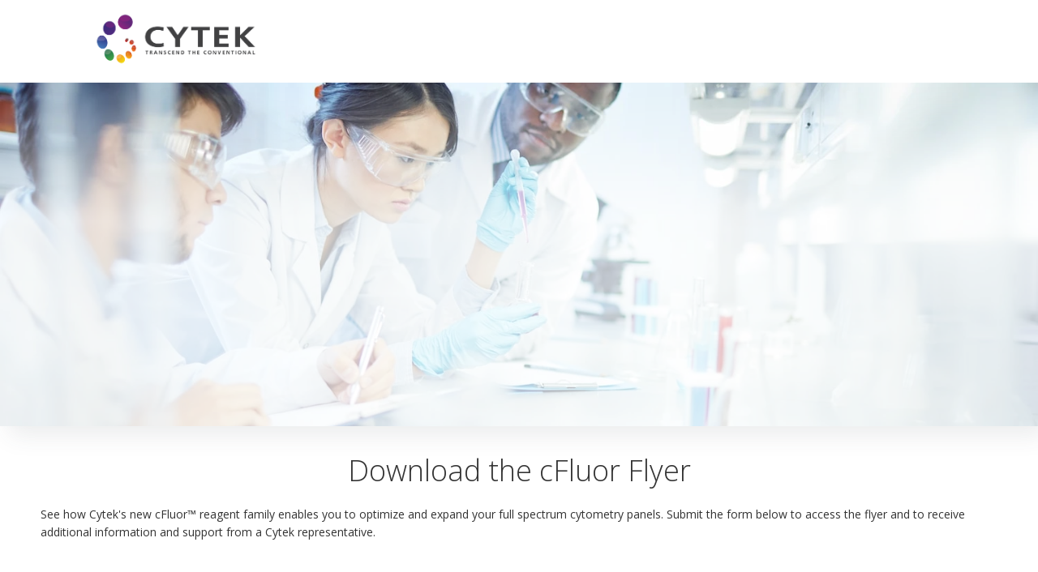

--- FILE ---
content_type: text/html; charset=UTF-8
request_url: https://welcome.cytekbio.com/
body_size: 5132
content:
<!doctype html><html lang="en"><head>
    <meta charset="utf-8">
    <title>Say Hello to cFluor Reagents</title>
    <link rel="shortcut icon" href="https://welcome.cytekbio.com/hubfs/favicon%20(9).png">
    <meta name="description" content="Download cFluor reagent flyer and request free cFluor reagent samples for use with Cytek Northern Lights and Cytek Aurora full spectrum flow cytometers.">
    
    
    
    
    
    
    <meta name="viewport" content="width=device-width, initial-scale=1">

    <script src="/hs/hsstatic/jquery-libs/static-1.1/jquery/jquery-1.7.1.js"></script>
<script>hsjQuery = window['jQuery'];</script>
    <meta property="og:description" content="Download cFluor reagent flyer and request free cFluor reagent samples for use with Cytek Northern Lights and Cytek Aurora full spectrum flow cytometers.">
    <meta property="og:title" content="Say Hello to cFluor Reagents">
    <meta name="twitter:description" content="Download cFluor reagent flyer and request free cFluor reagent samples for use with Cytek Northern Lights and Cytek Aurora full spectrum flow cytometers.">
    <meta name="twitter:title" content="Say Hello to cFluor Reagents">

    

    
    <style>
a.cta_button{-moz-box-sizing:content-box !important;-webkit-box-sizing:content-box !important;box-sizing:content-box !important;vertical-align:middle}.hs-breadcrumb-menu{list-style-type:none;margin:0px 0px 0px 0px;padding:0px 0px 0px 0px}.hs-breadcrumb-menu-item{float:left;padding:10px 0px 10px 10px}.hs-breadcrumb-menu-divider:before{content:'›';padding-left:10px}.hs-featured-image-link{border:0}.hs-featured-image{float:right;margin:0 0 20px 20px;max-width:50%}@media (max-width: 568px){.hs-featured-image{float:none;margin:0;width:100%;max-width:100%}}.hs-screen-reader-text{clip:rect(1px, 1px, 1px, 1px);height:1px;overflow:hidden;position:absolute !important;width:1px}
</style>

<link rel="stylesheet" href="https://welcome.cytekbio.com/hubfs/hub_generated/template_assets/1/36292063479/1743254265710/template_layout.min.css">
<link rel="stylesheet" href="https://welcome.cytekbio.com/hubfs/hub_generated/template_assets/1/36292064267/1743254268220/template_main.min.css">
<link rel="stylesheet" href="//fonts.googleapis.com/css2?family=Open+Sans:wght@300;400&amp;display=swap">
<link rel="stylesheet" href="https://welcome.cytekbio.com/hubfs/hub_generated/template_assets/1/36292064285/1743254270206/template_theme-overrides.min.css">
<link rel="stylesheet" href="https://welcome.cytekbio.com/hubfs/hub_generated/module_assets/1/36292064253/1743347749612/module_menu-section.min.css">
<!-- Editor Styles -->
<style id="hs_editor_style" type="text/css">
#hs_cos_wrapper_main-section-module-4 .hs-form-field { text-align: LEFT !important }
#hs_cos_wrapper_main-section-module-9  { display: block !important; padding-bottom: 1px !important }
#hs_cos_wrapper_main-section-module-12  { display: block !important; padding-bottom: 17px !important }
#hs_cos_wrapper_main-section-module-4 .hs-form-field { text-align: LEFT !important }
#hs_cos_wrapper_main-section-module-12  { display: block !important; padding-bottom: 17px !important }
#hs_cos_wrapper_main-section-module-9  { display: block !important; padding-bottom: 1px !important }
.DND_banner-row-0-force-full-width-section > .row-fluid {
  max-width: none !important;
}
/* HubSpot Non-stacked Media Query Styles */
@media (min-width:768px) {
  .main-section-row-0-vertical-alignment > .row-fluid {
    display: -ms-flexbox !important;
    -ms-flex-direction: row;
    display: flex !important;
    flex-direction: row;
  }
  .main-section-row-1-vertical-alignment > .row-fluid {
    display: -ms-flexbox !important;
    -ms-flex-direction: row;
    display: flex !important;
    flex-direction: row;
  }
  .main-section-column-2-vertical-alignment {
    display: -ms-flexbox !important;
    -ms-flex-direction: column !important;
    -ms-flex-pack: center !important;
    display: flex !important;
    flex-direction: column !important;
    justify-content: center !important;
  }
  .main-section-column-2-vertical-alignment > div {
    flex-shrink: 0 !important;
  }
  .main-section-column-11-vertical-alignment {
    display: -ms-flexbox !important;
    -ms-flex-direction: column !important;
    -ms-flex-pack: center !important;
    display: flex !important;
    flex-direction: column !important;
    justify-content: center !important;
  }
  .main-section-column-11-vertical-alignment > div {
    flex-shrink: 0 !important;
  }
  .main-section-column-8-vertical-alignment {
    display: -ms-flexbox !important;
    -ms-flex-direction: column !important;
    -ms-flex-pack: center !important;
    display: flex !important;
    flex-direction: column !important;
    justify-content: center !important;
  }
  .main-section-column-8-vertical-alignment > div {
    flex-shrink: 0 !important;
  }
  .main-section-column-5-vertical-alignment {
    display: -ms-flexbox !important;
    -ms-flex-direction: column !important;
    -ms-flex-pack: center !important;
    display: flex !important;
    flex-direction: column !important;
    justify-content: center !important;
  }
  .main-section-column-5-vertical-alignment > div {
    flex-shrink: 0 !important;
  }
}
</style>
    

    
    <link rel="canonical" href="https://welcome.cytekbio.com">

<!-- Google Tag Manager -->
<script>(function(w,d,s,l,i){w[l]=w[l]||[];w[l].push({'gtm.start':
new Date().getTime(),event:'gtm.js'});var f=d.getElementsByTagName(s)[0],
j=d.createElement(s),dl=l!='dataLayer'?'&l='+l:'';j.async=true;j.src=
'https://www.googletagmanager.com/gtm.js?id='+i+dl;f.parentNode.insertBefore(j,f);
})(window,document,'script','dataLayer','GTM-WFG7Z5M');</script>
<!-- End Google Tag Manager -->

<meta property="og:image" content="https://welcome.cytekbio.com/hubfs/cFluor%20Product%20Images/cFluor_3_vials_colored%20caps.jpg">
<meta property="og:image:width" content="1000">
<meta property="og:image:height" content="703">
<meta property="og:image:alt" content="cFluor reagent vials">
<meta name="twitter:image" content="https://welcome.cytekbio.com/hubfs/cFluor%20Product%20Images/cFluor_3_vials_colored%20caps.jpg">
<meta name="twitter:image:alt" content="cFluor reagent vials">

<meta property="og:url" content="https://welcome.cytekbio.com">
<meta name="twitter:card" content="summary_large_image">
<meta http-equiv="content-language" content="en">





<meta name="robots" content="noindex">
    
  <meta name="generator" content="HubSpot"></head>
  <body>
    <div class="body-wrapper   hs-content-id-37413354088 hs-landing-page hs-page ">
      
<div data-global-resource-path="CytekBiosciences_October2020/templates/partials/header_landing_page.html"><header class="header lp">

  <div class="header-bottom">
    <div class="header-bottom-inner">

      <div class="header__logo header__logo--main">
        <div id="hs_cos_wrapper_header_logo" class="hs_cos_wrapper hs_cos_wrapper_widget hs_cos_wrapper_type_module widget-type-logo" style="" data-hs-cos-general-type="widget" data-hs-cos-type="module">
  






















  
  <span id="hs_cos_wrapper_header_logo_hs_logo_widget" class="hs_cos_wrapper hs_cos_wrapper_widget hs_cos_wrapper_type_logo" style="" data-hs-cos-general-type="widget" data-hs-cos-type="logo"><a href="https://cytekbio.com/" id="hs-link-header_logo_hs_logo_widget" style="border-width:0px;border:0px;"><img src="https://welcome.cytekbio.com/hs-fs/hubfs/raw_assets/public/CytekBiosciences_October2020/images/CYTEK-logo.png?width=1000&amp;height=894&amp;name=CYTEK-logo.png" class="hs-image-widget " height="894" style="height: auto;width:1000px;border-width:0px;border:0px;" width="1000" alt="translation missing: en.genreal.logo.label" title="translation missing: en.genreal.logo.label" srcset="https://welcome.cytekbio.com/hs-fs/hubfs/raw_assets/public/CytekBiosciences_October2020/images/CYTEK-logo.png?width=500&amp;height=447&amp;name=CYTEK-logo.png 500w, https://welcome.cytekbio.com/hs-fs/hubfs/raw_assets/public/CytekBiosciences_October2020/images/CYTEK-logo.png?width=1000&amp;height=894&amp;name=CYTEK-logo.png 1000w, https://welcome.cytekbio.com/hs-fs/hubfs/raw_assets/public/CytekBiosciences_October2020/images/CYTEK-logo.png?width=1500&amp;height=1341&amp;name=CYTEK-logo.png 1500w, https://welcome.cytekbio.com/hs-fs/hubfs/raw_assets/public/CytekBiosciences_October2020/images/CYTEK-logo.png?width=2000&amp;height=1788&amp;name=CYTEK-logo.png 2000w, https://welcome.cytekbio.com/hs-fs/hubfs/raw_assets/public/CytekBiosciences_October2020/images/CYTEK-logo.png?width=2500&amp;height=2235&amp;name=CYTEK-logo.png 2500w, https://welcome.cytekbio.com/hs-fs/hubfs/raw_assets/public/CytekBiosciences_October2020/images/CYTEK-logo.png?width=3000&amp;height=2682&amp;name=CYTEK-logo.png 3000w" sizes="(max-width: 1000px) 100vw, 1000px"></a></span>
</div>
      </div>

      <div class="custom-menu-primary desktop">
        <div id="hs_cos_wrapper_navigation-primary" class="hs_cos_wrapper hs_cos_wrapper_widget hs_cos_wrapper_type_module" style="" data-hs-cos-general-type="widget" data-hs-cos-type="module">











<nav aria-label="Main menu" class="navigation-primary">
  

  

  <ul class="submenu level-1" aria-hidden="false">
    
    
      

<li class="has-submenu menu-item">
  <a href="javascript:void()" class="menu-link">Products <i class="material-icons">keyboard_arrow_down</i></a> 

  
  <input type="checkbox" id="Products" class="submenu-toggle">
 
  

  

  <ul class="submenu level-2" aria-hidden="true">
    
    
      

<li class="no-submenu menu-item">
  <a href="https://cytekbio.com/collections/shop" class="menu-link">Shop </a> 

  
</li>

    
      

<li class="no-submenu menu-item">
  <a href="https://cytekbio.com/pages/aurora" class="menu-link">Cytek<sup>®</sup> Aurora </a> 

  
</li>

    
      

<li class="no-submenu menu-item">
  <a href="https://cytekbio.com/pages/northern-lights" class="menu-link">Cytek<sup>®</sup> Northern Lights </a> 

  
</li>

    
      

<li class="no-submenu menu-item">
  <a href="https://cytekbio.com/pages/dxp-athena" class="menu-link">DxP Athena™ </a> 

  
</li>

    
      

<li class="no-submenu menu-item">
  <a href="https://cytekbio.com/collections/reagents" class="menu-link">Reagents </a> 

  
</li>

    
      

<li class="no-submenu menu-item">
  <a href="https://cytekbio.com/collections/beads" class="menu-link">Beads </a> 

  
</li>

    
      

<li class="has-submenu menu-item">
  <a href="javascript:void()" class="menu-link">Software <i class="material-icons">keyboard_arrow_down</i></a> 

  
  <input type="checkbox" id="Software" class="submenu-toggle">
 
  

  

  <ul class="submenu level-3" aria-hidden="true">
    
    
      

<li class="no-submenu menu-item">
  <a href="https://cytekbio.com/pages/qbsure" class="menu-link">QbSure<sup>®</sup> </a> 

  
</li>

    
      

<li class="no-submenu menu-item">
  <a href="https://cytekbio.com/pages/flowjo" class="menu-link">FlowJo Collector's Ed. </a> 

  
</li>

    
  </ul>
 
  
</li>

    
  </ul>
 
  
</li>

    
      

<li class="has-submenu menu-item">
  <a href="javascript:void()" class="menu-link">Services <i class="material-icons">keyboard_arrow_down</i></a> 

  
  <input type="checkbox" id="Services" class="submenu-toggle">
 
  

  

  <ul class="submenu level-2" aria-hidden="true">
    
    
      

<li class="no-submenu menu-item">
  <a href="https://cytekbio.com/pages/cytometer-upgrades" class="menu-link">Cytometer Upgrades </a> 

  
</li>

    
      

<li class="no-submenu menu-item">
  <a href="https://cytekbio.com/pages/services-repair" class="menu-link">Cytometer Repair </a> 

  
</li>

    
      

<li class="no-submenu menu-item">
  <a href="https://cytekbio.com/pages/services-repair" class="menu-link">Validation </a> 

  
</li>

    
      

<li class="no-submenu menu-item">
  <a href="https://cytekbio.com/pages/services-training" class="menu-link">Training </a> 

  
</li>

    
  </ul>
 
  
</li>

    
      

<li class="has-submenu menu-item">
  <a href="javascript:void()" class="menu-link">About Us <i class="material-icons">keyboard_arrow_down</i></a> 

  
  <input type="checkbox" id="About Us" class="submenu-toggle">
 
  

  

  <ul class="submenu level-2" aria-hidden="true">
    
    
      

<li class="no-submenu menu-item">
  <a href="https://cytekbio.com/pages/contact-list" class="menu-link">Contact Us </a> 

  
</li>

    
  </ul>
 
  
</li>

    
      

<li class="has-submenu menu-item">
  <a href="javascript:void()" class="menu-link">Resources <i class="material-icons">keyboard_arrow_down</i></a> 

  
  <input type="checkbox" id="Resources" class="submenu-toggle">
 
  

  

  <ul class="submenu level-2" aria-hidden="true">
    
    
      

<li class="no-submenu menu-item">
  <a href="https://cytekbio.com/blogs/blog" class="menu-link">Blog </a> 

  
</li>

    
      

<li class="no-submenu menu-item">
  <a href="https://cytekbio.com/blogs/resources" class="menu-link">Documentation </a> 

  
</li>

    
      

<li class="no-submenu menu-item">
  <a href="https://www.youtube.com/channel/UC-meeF2kA-6tVCCrYOiD1Mg/playlists" class="menu-link">Videos </a> 

  
</li>

    
  </ul>
 
  
</li>

    
      

<li class="no-submenu menu-item">
  <a href="https://cytekbio.com/pages/careers" class="menu-link">Careers </a> 

  
</li>

    
      

<li class="no-submenu menu-item">
  <a href="https://cytekbio.com/blogs/news" class="menu-link">News </a> 

  
</li>

    
      

<li class="no-submenu menu-item">
  <a href="https://spectrum.cytekbio.com/" class="menu-link" target="_blank">Spectrum Viewer </a> 

  
</li>

    
  </ul>

</nav></div>
      </div>

    </div>
  </div>
</header></div>


      
<div class="banner-section">
  <div class="container-fluid banner-area">
<div class="row-fluid-wrapper">
<div class="row-fluid">
<div class="span12 widget-span widget-type-cell " style="" data-widget-type="cell" data-x="0" data-w="12">

<div class="row-fluid-wrapper row-depth-1 row-number-1 dnd-section DND_banner-row-0-force-full-width-section">
<div class="row-fluid ">
<div class="span12 widget-span widget-type-custom_widget dnd-module" style="" data-widget-type="custom_widget" data-x="0" data-w="12">
<div id="hs_cos_wrapper_DND_banner-module-1" class="hs_cos_wrapper hs_cos_wrapper_widget hs_cos_wrapper_type_module" style="" data-hs-cos-general-type="widget" data-hs-cos-type="module">
<div class="custom-banner-area" style="background-image:url('https://welcome.cytekbio.com/hubfs/CytekBiosciences_October2020/images/shutterstock_374179969.webp');">
  
</div>
</div>

</div><!--end widget-span -->
</div><!--end row-->
</div><!--end row-wrapper -->

</div><!--end widget-span -->
</div>
</div>
</div>
</div>
<main class="body-container-wrapper">
  
  <div class="container-fluid body-container body-container__landing">
<div class="row-fluid-wrapper">
<div class="row-fluid">
<div class="span12 widget-span widget-type-cell " style="" data-widget-type="cell" data-x="0" data-w="12">

<div class="row-fluid-wrapper row-depth-1 row-number-1 dnd-section main-section-row-0-vertical-alignment">
<div class="row-fluid ">
<div class="span12 widget-span widget-type-cell main-section-column-2-vertical-alignment dnd-column" style="" data-widget-type="cell" data-x="0" data-w="12">

<div class="row-fluid-wrapper row-depth-1 row-number-2 dnd-row">
<div class="row-fluid ">
<div class="span12 widget-span widget-type-custom_widget dnd-module" style="" data-widget-type="custom_widget" data-x="0" data-w="12">
<div id="hs_cos_wrapper_main-section-module-3" class="hs_cos_wrapper hs_cos_wrapper_widget hs_cos_wrapper_type_module widget-type-rich_text" style="" data-hs-cos-general-type="widget" data-hs-cos-type="module"><span id="hs_cos_wrapper_main-section-module-3_" class="hs_cos_wrapper hs_cos_wrapper_widget hs_cos_wrapper_type_rich_text" style="" data-hs-cos-general-type="widget" data-hs-cos-type="rich_text"><h1 style="text-align: center;">Download the cFluor Flyer</h1>
<p>See how Cytek's new cFluor™ reagent family enables you to optimize and expand your full spectrum cytometry panels. Submit the form below to access the flyer and to receive additional information and support from a Cytek representative.</p></span></div>

</div><!--end widget-span -->
</div><!--end row-->
</div><!--end row-wrapper -->

<div class="row-fluid-wrapper row-depth-1 row-number-3 dnd-row">
<div class="row-fluid ">
<div class="span12 widget-span widget-type-custom_widget dnd-module" style="" data-widget-type="custom_widget" data-x="0" data-w="12">
<div id="hs_cos_wrapper_main-section-module-4" class="hs_cos_wrapper hs_cos_wrapper_widget hs_cos_wrapper_type_module widget-type-form" style="" data-hs-cos-general-type="widget" data-hs-cos-type="module">


	



	<span id="hs_cos_wrapper_main-section-module-4_" class="hs_cos_wrapper hs_cos_wrapper_widget hs_cos_wrapper_type_form" style="" data-hs-cos-general-type="widget" data-hs-cos-type="form">
<div id="hs_form_target_main-section-module-4"></div>








</span>
</div>

</div><!--end widget-span -->
</div><!--end row-->
</div><!--end row-wrapper -->

</div><!--end widget-span -->
</div><!--end row-->
</div><!--end row-wrapper -->

<div class="row-fluid-wrapper row-depth-1 row-number-4 dnd-section main-section-row-1-vertical-alignment">
<div class="row-fluid ">
<div class="span4 widget-span widget-type-cell main-section-column-5-vertical-alignment dnd-column" style="" data-widget-type="cell" data-x="0" data-w="4">

<div class="row-fluid-wrapper row-depth-1 row-number-5 dnd-row">
<div class="row-fluid ">
<div class="span12 widget-span widget-type-custom_widget dnd-module" style="" data-widget-type="custom_widget" data-x="0" data-w="12">
<div id="hs_cos_wrapper_main-section-module-6" class="hs_cos_wrapper hs_cos_wrapper_widget hs_cos_wrapper_type_module widget-type-linked_image" style="" data-hs-cos-general-type="widget" data-hs-cos-type="module">
    






  



<span id="hs_cos_wrapper_main-section-module-6_" class="hs_cos_wrapper hs_cos_wrapper_widget hs_cos_wrapper_type_linked_image" style="" data-hs-cos-general-type="widget" data-hs-cos-type="linked_image"><a href="//cytekbio.com/pages/cFluorSamples" target="_parent" id="hs-link-main-section-module-6_" style="border-width:0px;border:0px;"><img src="https://welcome.cytekbio.com/hubfs/cFluor%20Small%20Banner%20Graphic.png" class="hs-image-widget " style="max-width: 100%; height: auto;" alt="cFluor Small Banner Graphic" title="cFluor Small Banner Graphic"></a></span></div>

</div><!--end widget-span -->
</div><!--end row-->
</div><!--end row-wrapper -->

<div class="row-fluid-wrapper row-depth-1 row-number-6 dnd-row">
<div class="row-fluid ">
<div class="span12 widget-span widget-type-custom_widget dnd-module" style="" data-widget-type="custom_widget" data-x="0" data-w="12">
<div id="hs_cos_wrapper_main-section-module-7" class="hs_cos_wrapper hs_cos_wrapper_widget hs_cos_wrapper_type_module widget-type-rich_text" style="" data-hs-cos-general-type="widget" data-hs-cos-type="module"><span id="hs_cos_wrapper_main-section-module-7_" class="hs_cos_wrapper hs_cos_wrapper_widget hs_cos_wrapper_type_rich_text" style="" data-hs-cos-general-type="widget" data-hs-cos-type="rich_text"><h3>Try cFluor Reagents Today</h3>
<p>Tell us a little about yourself and your preferences on reagent kits, and we'll send you some <a href="http://cytekbio.com/pages/cFluorSamples" rel="noopener">free cFluor reagent samples</a>.<br><br><br></p></span></div>

</div><!--end widget-span -->
</div><!--end row-->
</div><!--end row-wrapper -->

</div><!--end widget-span -->
<div class="span4 widget-span widget-type-cell main-section-column-8-vertical-alignment dnd-column" style="" data-widget-type="cell" data-x="4" data-w="4">

<div class="row-fluid-wrapper row-depth-1 row-number-7 dnd-row">
<div class="row-fluid ">
<div class="span12 widget-span widget-type-custom_widget dnd-module" style="" data-widget-type="custom_widget" data-x="0" data-w="12">
<div id="hs_cos_wrapper_main-section-module-9" class="hs_cos_wrapper hs_cos_wrapper_widget hs_cos_wrapper_type_module widget-type-linked_image" style="" data-hs-cos-general-type="widget" data-hs-cos-type="module">
    






  



<span id="hs_cos_wrapper_main-section-module-9_" class="hs_cos_wrapper hs_cos_wrapper_widget hs_cos_wrapper_type_linked_image" style="" data-hs-cos-general-type="widget" data-hs-cos-type="linked_image"><a href="https://cytekbio.com/pages/northern-lights" target="_parent" id="hs-link-main-section-module-9_" style="border-width:0px;border:0px;"><img src="https://welcome.cytekbio.com/hubfs/Northern%20Lights%20Product%20Images/Northern_Lights_NL3000_low_res_wider.png" class="hs-image-widget " style="max-width: 100%; height: auto;" alt="Northern_Lights_NL3000_low_res_wider" title="Northern_Lights_NL3000_low_res_wider"></a></span></div>

</div><!--end widget-span -->
</div><!--end row-->
</div><!--end row-wrapper -->

<div class="row-fluid-wrapper row-depth-1 row-number-8 dnd-row">
<div class="row-fluid ">
<div class="span12 widget-span widget-type-custom_widget dnd-module" style="" data-widget-type="custom_widget" data-x="0" data-w="12">
<div id="hs_cos_wrapper_main-section-module-10" class="hs_cos_wrapper hs_cos_wrapper_widget hs_cos_wrapper_type_module widget-type-rich_text" style="" data-hs-cos-general-type="widget" data-hs-cos-type="module"><span id="hs_cos_wrapper_main-section-module-10_" class="hs_cos_wrapper hs_cos_wrapper_widget hs_cos_wrapper_type_rich_text" style="" data-hs-cos-general-type="widget" data-hs-cos-type="rich_text"><h3>Meet Cytek Northern Lights</h3>
<p>Designed for simple workflows and ease of use, learn how the <a href="https://cytekbio.com/pages/northern-lights" rel="noopener">Cytek Northern Lights</a> can help advance your research.</p></span></div>

</div><!--end widget-span -->
</div><!--end row-->
</div><!--end row-wrapper -->

</div><!--end widget-span -->
<div class="span4 widget-span widget-type-cell main-section-column-11-vertical-alignment dnd-column" style="" data-widget-type="cell" data-x="8" data-w="4">

<div class="row-fluid-wrapper row-depth-1 row-number-9 dnd-row">
<div class="row-fluid ">
<div class="span12 widget-span widget-type-custom_widget dnd-module" style="" data-widget-type="custom_widget" data-x="0" data-w="12">
<div id="hs_cos_wrapper_main-section-module-12" class="hs_cos_wrapper hs_cos_wrapper_widget hs_cos_wrapper_type_module widget-type-linked_image" style="" data-hs-cos-general-type="widget" data-hs-cos-type="module">
    






  



<span id="hs_cos_wrapper_main-section-module-12_" class="hs_cos_wrapper hs_cos_wrapper_widget hs_cos_wrapper_type_linked_image" style="" data-hs-cos-general-type="widget" data-hs-cos-type="linked_image"><a href="https://cytekbio.com/pages/aurora" target="_parent" id="hs-link-main-section-module-12_" style="border-width:0px;border:0px;"><img src="https://welcome.cytekbio.com/hubfs/Rainbow%20Lady%202%20Cytek%202020%20Ad%20Image%20300dpi%20shorter.jpg" class="hs-image-widget " style="max-width: 100%; height: auto;" alt="Rainbow Lady 2 Cytek 2020 Ad Image 300dpi shorter" title="Rainbow Lady 2 Cytek 2020 Ad Image 300dpi shorter"></a></span></div>

</div><!--end widget-span -->
</div><!--end row-->
</div><!--end row-wrapper -->

<div class="row-fluid-wrapper row-depth-1 row-number-10 dnd-row">
<div class="row-fluid ">
<div class="span12 widget-span widget-type-custom_widget dnd-module" style="" data-widget-type="custom_widget" data-x="0" data-w="12">
<div id="hs_cos_wrapper_main-section-module-13" class="hs_cos_wrapper hs_cos_wrapper_widget hs_cos_wrapper_type_module widget-type-rich_text" style="" data-hs-cos-general-type="widget" data-hs-cos-type="module"><span id="hs_cos_wrapper_main-section-module-13_" class="hs_cos_wrapper hs_cos_wrapper_widget hs_cos_wrapper_type_rich_text" style="" data-hs-cos-general-type="widget" data-hs-cos-type="rich_text"><h3>Meet Cytek Aurora</h3>
<p>Big sister to the Cytek Northern Lights, the <a href="https://cytekbio.com/pages/aurora" rel="noopener">Cytek Aurora</a> lets you dig deeper into your research with up to 5 laser and demonstrated high-quality 40-color data.</p></span></div>

</div><!--end widget-span -->
</div><!--end row-->
</div><!--end row-wrapper -->

</div><!--end widget-span -->
</div><!--end row-->
</div><!--end row-wrapper -->

</div><!--end widget-span -->
</div>
</div>
</div>
</main>


      
<div data-global-resource-path="CytekBiosciences_October2020/templates/partials/footer_landing_page.html"><footer class="custom-footer lp">
  <div class="footer__container">
    <div class="footer_grid clearfix">

      <div class="grid__item custom-footer-logo">
        <div id="hs_cos_wrapper_linked_image" class="hs_cos_wrapper hs_cos_wrapper_widget hs_cos_wrapper_type_module widget-type-linked_image" style="" data-hs-cos-general-type="widget" data-hs-cos-type="module">
    






  



<span id="hs_cos_wrapper_linked_image_" class="hs_cos_wrapper hs_cos_wrapper_widget hs_cos_wrapper_type_linked_image" style="" data-hs-cos-general-type="widget" data-hs-cos-type="linked_image"><a href="https://cytekbio.com/" target="_parent" id="hs-link-linked_image_" style="border-width:0px;border:0px;"><img src="https://welcome.cytekbio.com/hs-fs/hubfs/raw_assets/public/CytekBiosciences_October2020/images/CYTEK-logo.png?width=977&amp;name=CYTEK-logo.png" class="hs-image-widget " style="width:977px;border-width:0px;border:0px;" width="977" alt="CYTEK-logo" title="CYTEK-logo" srcset="https://welcome.cytekbio.com/hs-fs/hubfs/raw_assets/public/CytekBiosciences_October2020/images/CYTEK-logo.png?width=489&amp;name=CYTEK-logo.png 489w, https://welcome.cytekbio.com/hs-fs/hubfs/raw_assets/public/CytekBiosciences_October2020/images/CYTEK-logo.png?width=977&amp;name=CYTEK-logo.png 977w, https://welcome.cytekbio.com/hs-fs/hubfs/raw_assets/public/CytekBiosciences_October2020/images/CYTEK-logo.png?width=1466&amp;name=CYTEK-logo.png 1466w, https://welcome.cytekbio.com/hs-fs/hubfs/raw_assets/public/CytekBiosciences_October2020/images/CYTEK-logo.png?width=1954&amp;name=CYTEK-logo.png 1954w, https://welcome.cytekbio.com/hs-fs/hubfs/raw_assets/public/CytekBiosciences_October2020/images/CYTEK-logo.png?width=2443&amp;name=CYTEK-logo.png 2443w, https://welcome.cytekbio.com/hs-fs/hubfs/raw_assets/public/CytekBiosciences_October2020/images/CYTEK-logo.png?width=2931&amp;name=CYTEK-logo.png 2931w" sizes="(max-width: 977px) 100vw, 977px"></a></span></div>	 
      </div>
      <div class="grid__item" id="footer-icons">
        <hr class="footer-divider">
        <div class="footer_copyright">
          <div id="hs_cos_wrapper_footer_copyright_content" class="hs_cos_wrapper hs_cos_wrapper_widget hs_cos_wrapper_type_module widget-type-rich_text" style="" data-hs-cos-general-type="widget" data-hs-cos-type="module"><span id="hs_cos_wrapper_footer_copyright_content_" class="hs_cos_wrapper hs_cos_wrapper_widget hs_cos_wrapper_type_rich_text" style="" data-hs-cos-general-type="widget" data-hs-cos-type="rich_text"><p>All prices are in USD. | Copyright Cytek<sup>®</sup> Biosciences 2020 | All Rights Reserved
</p>
<p>FACScan™, FACSort™, FACSCalibur™, FACSVantage™, LSR™, FACSCanto™, FACSAria™ are trademarks of Becton Dickinson Co.</p>
<p>All content contained within this website, including pictures, cannot be used without express authorization from Cytek<sup>®</sup> Biosciences
</p></span></div>
        </div>
      </div>
    </div>
  </div>
</footer></div>

    </div>
    
<!-- HubSpot performance collection script -->
<script defer src="/hs/hsstatic/content-cwv-embed/static-1.1293/embed.js"></script>
<script src="https://welcome.cytekbio.com/hubfs/hub_generated/template_assets/1/36292063483/1743254267746/template_main.min.js"></script>
<script>
var hsVars = hsVars || {}; hsVars['language'] = 'en';
</script>

<script src="/hs/hsstatic/cos-i18n/static-1.53/bundles/project.js"></script>
<script src="https://welcome.cytekbio.com/hubfs/hub_generated/module_assets/1/36292064253/1743347749612/module_menu-section.min.js"></script>

    <!--[if lte IE 8]>
    <script charset="utf-8" src="https://js.hsforms.net/forms/v2-legacy.js"></script>
    <![endif]-->

<script data-hs-allowed="true" src="/_hcms/forms/v2.js"></script>

    <script data-hs-allowed="true">
        var options = {
            portalId: '6765000',
            formId: '286f4953-698e-487a-b349-00566d790ca0',
            formInstanceId: '7809',
            
            pageId: '37413354088',
            
            region: 'na1',
            
            
            
            
            pageName: "Say Hello to cFluor Reagents",
            
            
            redirectUrl: "https:\/\/f.hubspotusercontent00.net\/hubfs\/6765000\/Website%20Downloadable%20Content\/Data%20Sheets\/N9-20060%20Rev.%20A_cFluor%20Reagents%20Flyer.pdf",
            
            
            
            
            
            css: '',
            target: '#hs_form_target_main-section-module-4',
            
            
            
            
            
            
            
            contentType: "landing-page",
            
            
            
            formsBaseUrl: '/_hcms/forms/',
            
            
            
            formData: {
                cssClass: 'hs-form stacked hs-custom-form'
            }
        };

        options.getExtraMetaDataBeforeSubmit = function() {
            var metadata = {};
            

            if (hbspt.targetedContentMetadata) {
                var count = hbspt.targetedContentMetadata.length;
                var targetedContentData = [];
                for (var i = 0; i < count; i++) {
                    var tc = hbspt.targetedContentMetadata[i];
                     if ( tc.length !== 3) {
                        continue;
                     }
                     targetedContentData.push({
                        definitionId: tc[0],
                        criterionId: tc[1],
                        smartTypeId: tc[2]
                     });
                }
                metadata["targetedContentMetadata"] = JSON.stringify(targetedContentData);
            }

            return metadata;
        };

        hbspt.forms.create(options);
    </script>


<!-- Start of HubSpot Analytics Code -->
<script type="text/javascript">
var _hsq = _hsq || [];
_hsq.push(["setContentType", "landing-page"]);
_hsq.push(["setCanonicalUrl", "https:\/\/welcome.cytekbio.com"]);
_hsq.push(["setPageId", "37413354088"]);
_hsq.push(["setContentMetadata", {
    "contentPageId": 37413354088,
    "legacyPageId": "37413354088",
    "contentFolderId": null,
    "contentGroupId": null,
    "abTestId": null,
    "languageVariantId": 37413354088,
    "languageCode": "en",
    
    
}]);
</script>

<script type="text/javascript" id="hs-script-loader" async defer src="/hs/scriptloader/6765000.js"></script>
<!-- End of HubSpot Analytics Code -->


<script type="text/javascript">
var hsVars = {
    render_id: "ef3399d6-6f40-4519-9742-5cde85546600",
    ticks: 1762501835634,
    page_id: 37413354088,
    
    content_group_id: 0,
    portal_id: 6765000,
    app_hs_base_url: "https://app.hubspot.com",
    cp_hs_base_url: "https://cp.hubspot.com",
    language: "en",
    analytics_page_type: "landing-page",
    scp_content_type: "",
    
    analytics_page_id: "37413354088",
    category_id: 1,
    folder_id: 0,
    is_hubspot_user: false
}
</script>


<script defer src="/hs/hsstatic/HubspotToolsMenu/static-1.432/js/index.js"></script>

<!-- Google Tag Manager -->
<script>(function(w,d,s,l,i){w[l]=w[l]||[];w[l].push({'gtm.start':
new Date().getTime(),event:'gtm.js'});var f=d.getElementsByTagName(s)[0],
j=d.createElement(s),dl=l!='dataLayer'?'&l='+l:'';j.async=true;j.src=
'https://www.googletagmanager.com/gtm.js?id='+i+dl;f.parentNode.insertBefore(j,f);
})(window,document,'script','dataLayer','GTM-WFG7Z5M');</script>
<!-- End Google Tag Manager -->



  
</body></html>

--- FILE ---
content_type: text/css
request_url: https://welcome.cytekbio.com/hubfs/hub_generated/template_assets/1/36292064267/1743254268220/template_main.min.css
body_size: 9199
content:
@font-face{font-family:'Texta Book';src:url('https://f.hubspotusercontent00.net/hubfs/6765000/texta-book-webfont.woff') format('woff'),url('https://f.hubspotusercontent00.net/hubfs/6765000/Latinotype%20-%20Texta-Book.otf') format('otf')}@font-face{font-family:'Texta Alt Bold';src:url('https://f.hubspotusercontent00.net/hubfs/6765000/latinotype_-_textaalt-bold-webfont.woff') format('woff'),url('https://f.hubspotusercontent00.net/hubfs/6765000/Latinotype%20-%20TextaAlt-Bold.otf') format('otf')}@font-face{font-family:'Segoe UI';src:url('https://f.hubspotusercontent00.net/hubfs/6765000/segoe-ui.ttf') format('truetype')}@font-face{font-family:'Segoe UI Bold';src:url('https://f.hubspotusercontent00.net/hubfs/6765000/segoe-ui-bold.ttf') format('truetype')}@font-face{font-family:'Segoe UI Light';src:url('https://f.hubspotusercontent00.net/hubfs/6765000/segoeuil.ttf') format('truetype')}<!--Open Sans,HelveticaNeue,Helvetica Neue,Helvetica,Arial-->*,*:before,*:after{box-sizing:border-box}/*! normalize.css v8.0.1 | MIT License | github.com/necolas/normalize.css */html{line-height:1.15;-webkit-text-size-adjust:100%}body{margin:0}main{display:block}h1{font-size:2em;margin:.67em 0}hr{box-sizing:content-box;height:0;overflow:visible}pre{font-family:monospace,monospace;font-size:1em}a{background-color:transparent}abbr[title]{border-bottom:0;text-decoration:underline;text-decoration:underline dotted}b,strong{font-weight:bolder}code,kbd,samp{font-family:monospace,monospace;font-size:1em}small{font-size:80%}img{border-style:none}button,input,optgroup,select,textarea{font-family:inherit;font-size:100%;line-height:1.15;margin:0}button,input{overflow:hidden}button,select{text-transform:none}button,[type="button"],[type="reset"],[type="submit"]{-webkit-appearance:button}button::-moz-focus-inner,[type="button"]::-moz-focus-inner,[type="reset"]::-moz-focus-inner,[type="submit"]::-moz-focus-inner{border-style:none;padding:0}button:-moz-focusring,[type="button"]:-moz-focusring,[type="reset"]:-moz-focusring,[type="submit"]:-moz-focusring{outline:1px dotted ButtonText}fieldset{padding:.35em .75em .625em}legend{box-sizing:border-box;color:inherit;display:table;max-width:100%;padding:0;white-space:normal}progress{vertical-align:baseline}textarea{overflow:auto}[type="checkbox"],[type="radio"]{box-sizing:border-box;padding:0}[type="number"]::-webkit-inner-spin-button,[type="number"]::-webkit-outer-spin-button{height:auto}[type="search"]{-webkit-appearance:textfield;outline-offset:-2px}[type="search"]::-webkit-search-decoration{-webkit-appearance:none}::-webkit-file-upload-button{-webkit-appearance:button;font:inherit}details{display:block}summary{display:list-item}template{display:none}[hidden]{display:none}.banner-area .dnd-section,.banner-area .dnd-section>.row-fluid{padding:0;width:100%}.dnd-section>.row-fluid{max-width:1200px;margin-left:auto;margin-right:auto}.dnd-section>.row-fluid,.page-center,.header__container,.footer__container,.content-wrapper{margin:0 auto;width:100%;padding:0 15px}@media(min-width:500px){.dnd-section>.row-fluid,.page-center,.header__container,.footer__container,.content-wrapper{padding:0 30px}}@media(max-width:767px){.dnd-section .widget-type-cell{padding-left:0px;padding-right:0px}}@font-face{font-family:"Material Icons";font-style:normal;font-weight:normal;src:url("//f.hubspotusercontent00.net/hubfs/6765000/CytekBiosciences_October2020/Fonts/flUhRq6tzZclQEJ-Vdg-IuiaDsNc.eot") format("embedded-opentype"),url("//f.hubspotusercontent00.net/hubfs/6765000/CytekBiosciences_October2020/Fonts/flUhRq6tzZclQEJ-Vdg-IuiaDsNc.woff") format("woff"),url("//f.hubspotusercontent00.net/hubfs/6765000/CytekBiosciences_October2020/Fonts/flUhRq6tzZclQEJ-Vdg-IuiaDsNc.ttf") format("truetype")}@font-face{font-family:"icons";font-style:normal;font-weight:normal;src:url("//f.hubspotusercontent00.net/hubfs/6765000/CytekBiosciences_October2020/Fonts/icons.eot") format("embedded-opentype"),url("//f.hubspotusercontent00.net/hubfs/6765000/CytekBiosciences_October2020/Fonts/icons.woff") format("woff"),url("//f.hubspotusercontent00.net/hubfs/6765000/CytekBiosciences_October2020/Fonts/icons.ttf") format("truetype")}@font-face{font-family:Glyphter;src:url("//f.hubspotusercontent00.net/hubfs/6765000/CytekBiosciences_October2020/Fonts/Glyphter.eot?#iefix") format("embedded-opentype"),url("//f.hubspotusercontent00.net/hubfs/6765000/CytekBiosciences_October2020/Fonts/Glyphter.woff") format("woff"),url("//f.hubspotusercontent00.net/hubfs/6765000/CytekBiosciences_October2020/Fonts/Glyphter.ttf") format("truetype"),url("//f.hubspotusercontent00.net/hubfs/6765000/CytekBiosciences_October2020/Fonts/Glyphter.svg#Glyphter") format("svg");font-style:normal;font-weight:400}html{font-size:16px;overflow-x:hidden}body{font-family:Texta Book,Segoe UI,sans-serif;font-size:14px;color:#3f4851;line-height:1.6;-webkit-font-smoothing:antialiased;overflow-x:hidden}.body-wrapper{overflow-x:hidden}p{margin:0 0 15px 0}a{color:#508484;text-decoration:none}h1,h2,h3,h4,h5,h6{margin:0 0 .5em;line-height:1.4;font-weight:700;font-family:Texta Alt Bold,Segoe UI Bold,sans-serif;color:#fff;word-break:break-word}h1{font-size:2.57143em}h2{font-size:2em}h3{font-size:1.57143em}h4{font-size:1.42857em}h5{font-size:1.14286em}h6{font-size:1em}strong{font-weight:700}code{vertical-align:bottom}ul,ol{margin:0 0 15px 20px;padding:0}li{margin-bottom:.25em}blockquote{font-size:1.125em;line-height:1.45;font-style:italic;margin:0 0 30px;padding:15px 30px;border-left:1px solid #e5e5e5}blockquote p{margin-bottom:0}small{font-size:.9em}img{border:0 none}img,iframe{max-width:100%}hr{clear:both;border-top:solid #e5e5e5;border-width:1px 0 0;margin:30px 0;height:0}sup,sub{position:relative;font-size:60%;vertical-align:baseline}sup{top:-0.5em}sub{bottom:-0.5em}.body-container-wrapper .custom_error_message form,.body-container-wrapper .widget-type-form,.body-container-wrapper .widget-type-blog_subscribe,.body-container-wrapper .widget-type-google_search,.body-container-wrapper .widget-type-password_prompt.custom_error_message,.body-container-wrapper .widget-type-email_simple_subscription,.hs-blog-post .body-container-wrapper .widget-type-blog_comments,.body-container-wrapper .hs-search-field__bar,.body-container-wrapper .submitted-message,.body-container-wrapper #hs_cos_wrapper_password_prompt{width:100%;max-width:500px}.body-container-wrapper form,.body-container-wrapper .custom_error_message form,.body-container-wrapper .widget-type-form form,.body-container-wrapper .widget-type-blog_subscribe form,.body-container-wrapper .widget-type-google_search form,.body-container-wrapper .widget-type-password_prompt.custom_error_message form,.body-container-wrapper .widget-type-email_simple_subscription form,.hs-blog-post .body-container-wrapper .widget-type-blog_comments form,.body-container-wrapper .hs-search-field__bar form,.body-container-wrapper .submitted-message form,.body-container-wrapper #hs_cos_wrapper_password_prompt form,.body-container-wrapper .form-container-wrapper{width:100%;max-width:500px}.hs-blog-post .body-container-wrapper .widget-type-blog_comments,.hs-blog-post .body-container-wrapper .widget-type-blog_comments form,.body-container-wrapper.subscription_preferences .form-container-wrapper{max-width:100%}#email-prefs-form{max-width:100%}.content-wrapper .custom_error_message form,.content-wrapper .widget-type-form,.content-wrapper .widget-type-blog_subscribe,.content-wrapper .widget-type-google_search,.content-wrapper .widget-type-password_prompt.custom_error_message,.content-wrapper .widget-type-email_simple_subscription,.hs-blog-post .content-wrapper .widget-type-blog_comments,.content-wrapper .hs-search-field__bar{display:block}.body-container-wrapper .custom_error_message h3,.body-container-wrapper .widget-type-form h3,.body-container-wrapper .widget-type-blog_subscribe h3,.body-container-wrapper .widget-type-google_search h3,.body-container-wrapper .widget-type-password_prompt.custom_error_message h3,.body-container-wrapper .widget-type-email_simple_subscription h3,.hs-blog-post .body-container-wrapper .widget-type-blog_comments h3,.body-container-wrapper .hs-search-field__bar h3,.body-container-wrapper .form-container-wrapper h3{padding-bottom:5px;margin-bottom:30px;font-weight:400;border-bottom:2px solid #b5bbc0}.hs-form label{font-size:.83rem;color:#33475b;display:block;float:none;width:auto;font-weight:normal;text-align:left;line-height:1.2;padding-top:0;margin-bottom:4px}.form-container>.hs_cos_wrapper>.hs-form-field{display:none}.hs-form-field>label{margin:.5rem 0;display:inline-block}input,textarea,button,select{font-size:14px;line-height:1.6;font-family:"HelveticaNeue","Helvetica Neue",Helvetica,Arial,sans-serif;color:#333;font-weight:300;-webkit-font-smoothing:antialiased;-webkit-text-size-adjust:100%}input,textarea,button,select{padding:0;margin:0;-webkit-user-select:text;-moz-user-select:text;-ms-user-select:text;user-select:text}button{background:0;border:0;display:inline-block;cursor:pointer;outline:0}button,input[type="submit"]{cursor:pointer;outline:0}form input[type="text"],form input[type="password"],form input[type="datetime"],form input[type="datetime-local"],form input[type="date"],form input[type="month"],form input[type="time"],form input[type="week"],form input[type="number"],form input[type="email"],form input[type="url"],form input[type="search"],form input[type="tel"],form input[type="color"],form input[type="file"],form textarea,.hs-search-field__input,#hs-pwd-widget-password{width:100%;max-width:100%;-webkit-appearance:none;-moz-appearance:none;appearance:none}form input[type="text"],form input[type="password"],form input[type="datetime"],form input[type="datetime-local"],form input[type="date"],form input[type="month"],form input[type="time"],form input[type="week"],form input[type="number"],form input[type="email"],form input[type="url"],form input[type="search"],form input[type="tel"],form input[type="color"],form input[type="file"],form textarea,form select,.hs-input,.hs-search-field__input,#hs-pwd-widget-password{width:100%;font-size:14px;line-height:1.6;font-family:"HelveticaNeue","Helvetica Neue",Helvetica,Arial,sans-serif;color:#333;font-weight:300;-webkit-font-smoothing:antialiased;-webkit-user-select:text;-moz-user-select:text;-ms-user-select:text;user-select:text;max-width:100%;padding:8px 10px;border:1px solid #b5bbc0;border-radius:2px;margin-bottom:15px}form input[type="text"].error,form input[type="password"].error,form input[type="datetime"].error,form input[type="datetime-local"].error,form input[type="date"].error,form input[type="month"].error,form input[type="time"].error,form input[type="week"].error,form input[type="number"].error,form input[type="email"].error,form input[type="url"].error,form input[type="search"].error,form input[type="tel"].error,form input[type="color"].error,form input[type="file"].error,form textarea.error,form select.error,form select.error,form textarea.error,.hs-input.error,.hs-search-field__input.error,#hs-pwd-widget-passwor.error{border-color:#c87872}input[type="search"]{-webkit-appearance:none;-moz-appearance:none}input[type="search"]::-webkit-search-cancel-button{display:none}.hs-button,.button--primary,.blog-comments .hs-button{cursor:pointer;display:-moz-inline-stack;display:inline-block;text-decoration:none;white-space:normal;margin:15px 0;outline:0;vertical-align:middle;border:1px solid transparent;border-radius:3px;background-color:#346191;font-size:13px;font-weight:600;font-family:inherit;text-align:center;line-height:18px;color:#fff;margin-bottom:17px;transition:all .3s ease}.hs-submit .hs-button,form .hs-button{width:100%}#email-prefs-form .hs-button{width:auto}.hs-button:hover,.button--primary:hover,.blog-comments .hs-button:hover,.hs-button:focus,.button--primary:focus,.blog-comments .hs-button:focus{background:#1b3550;text-decoration:none}#hs-pwd-widget-password{height:33px !important;margin-top:0 !important}.hs-input[type=checkbox],.hs-input[type=radio]{cursor:pointer;width:auto;height:auto;padding:0;margin:3px 5px 3px 0px;line-height:normal;border:0;min-height:auto}.hs-input[type=file]{background-color:#fff;padding:initial;border:initial;line-height:initial;box-shadow:none}.hs-input:-moz-placeholder{color:#bfbfbf}.hs-input::-webkit-input-placeholder{color:#bfbfbf}.hs-input input,.hs-input textarea{transition:border .2s linear}textarea.hs-input{height:auto}select[multiple].hs-input{height:inherit}fieldset.form-columns-1 .hs-input:not([type=radio]):not([type=checkbox]){width:100% !important}.actions{padding:0}.inputs-list{margin:0 0 5px;width:100%;padding-left:0;font-size:14px}.inputs-list>li{display:block;padding:0;width:100%;padding-top:0;font-size:.9em;line-height:1.6}.inputs-list label{display:block;float:none;width:auto;padding:0;font-size:.9em;line-height:1.6;text-align:left;white-space:normal;font-weight:normal}.inputs-list:first-child{padding-top:6px}.inputs-list>li+li{padding-top:2px}.inputs-list label>input,.inputs-list label>span{vertical-align:middle}.hs-error-msgs.inputs-list,.hs-error-msgs{border-radius:3px;padding:6px 12px 6px 32px;margin:0 0 15px;border:1px solid transparent;text-align:left;color:#d02e2e;background-color:#fff6f6;border-color:#d02e2e;list-style:disc;font-size:14px;line-height:1.6}.hs-error-msgs.no-list{list-style:disc}.hs-error-msgs.inputs-list li{display:list-item;margin:0}.hs-error-msgs label{margin:0;letter-spacing:normal}.hs-form-field input+label{display:inline-block}hs-input[type=checkbox],.hs-input[type=radio]{cursor:pointer;width:auto;height:auto;padding:0;margin:3px 5px 3px 0px;line-height:normal;border:0}ul.no-list{list-style:none}.hs-form-field{margin-bottom:18px}.hs-field-desc{color:#7c98b6;margin:0px 0px 6px;font-size:14px}.hs-form-required{color:red}.hs-richtext{margin-bottom:3px;line-height:1.2;font-size:14px;color:#3f4851}.hs-richtext hr{text-align:left;margin-left:0;width:91%}.grecaptcha-badge{margin:0 auto}.email-correction,.email-validation{padding-top:3px;font-size:12px}.email-correction a,.email-validation a{cursor:pointer}@media(max-width:400px),(min-device-width:320px) and (max-device-width:480px){.email-correction form .form-columns-2 .hs-form-field,.email-correction form .form-columns-3 .hs-form-field,.email-validation form .form-columns-2 .hs-form-field,.email-validation form .form-columns-3 .hs-form-field{float:none;width:100%}.email-correction form .form-columns-2 .hs-form-field .hs-input,.email-correction form .form-columns-3 .hs-form-field .hs-input,.email-validation form .form-columns-2 .hs-form-field .hs-input,.email-validation form .form-columns-3 .hs-form-field .hs-input{width:90%}.email-correction form .form-columns-2 .hs-form-field input[type=checkbox],.email-correction form .form-columns-2 .hs-form-field input[type=radio],.email-correction form .form-columns-3 .hs-form-field input[type=checkbox],.email-correction form .form-columns-3 .hs-form-field input[type=radio],.email-validation form .form-columns-2 .hs-form-field input[type=checkbox],.email-validation form .form-columns-2 .hs-form-field input[type=radio],.email-validation form .form-columns-3 .hs-form-field input[type=checkbox],.email-validation form .form-columns-3 .hs-form-field input[type=radio]{width:24px}}.hs-button,.hs-form-field input[type=text],.hs-form-field input[type=email],.hs-form-field input[type=phone],.hs-form-field input[type=number],.hs-form-field input[type=tel],.hs-form-field input[type=date],.hs-form-field textarea{-webkit-appearance:none;-moz-appearance:none}.hs-default-font-element,.hs-main-font-element{font-family:Texta Book,Segoe UI,sans-serif}@media(max-width:768px){.body-container-wrapper .custom_error_message form,.body-container-wrapper .widget-type-form,.body-container-wrapper .widget-type-blog_subscribe,.body-container-wrapper .widget-type-google_search,.body-container-wrapper .widget-type-password_prompt.custom_error_message,.body-container-wrapper .widget-type-email_simple_subscription,.hs-blog-post .body-container-wrapper .widget-type-blog_comments,.body-container-wrapper .hs-search-field__bar,.body-container-wrapper .submitted-message,.body-container-wrapper #hs_cos_wrapper_password_prompt{max-width:100%}.body-container-wrapper form,.body-container-wrapper .custom_error_message form,.body-container-wrapper .widget-type-form form,.body-container-wrapper .widget-type-blog_subscribe form,.body-container-wrapper .widget-type-google_search form,.body-container-wrapper .widget-type-password_prompt.custom_error_message form,.body-container-wrapper .widget-type-email_simple_subscription form,.hs-blog-post .body-container-wrapper .widget-type-blog_comments form,.body-container-wrapper .hs-search-field__bar form,.body-container-wrapper .submitted-message form,.body-container-wrapper #hs_cos_wrapper_password_prompt form,.body-container-wrapper #email-prefs-form,.body-container-wrapper .form-container-wrapper{max-width:100%}form input[type="text"],form input[type="password"],form input[type="datetime"],form input[type="datetime-local"],form input[type="date"],form input[type="month"],form input[type="time"],form input[type="week"],form input[type="number"],form input[type="email"],form input[type="url"],form input[type="search"],form input[type="tel"],form input[type="color"],form input[type="file"],form textarea,form select,.hs-input,.hs-search-field__input,#hs-pwd-widget-password{font-size:16px}}.hs-menu-wrapper ul{padding:0;margin:0;list-style:none}@media(max-width:974px){.mobile-menu{will-change:transform;position:fixed;overflow-y:auto;overflow-x:hidden;-webkit-overflow-scrolling:touch;top:0;bottom:0;padding:0 15px 15px;max-width:95%;z-index:10;color:#333;background-color:#f6f6f6;transition:all .4s cubic-bezier(0.46,0.01,0.32,1);width:300px;left:-300px;border-right:1px solid #e9e9e9;visibility:hidden;opacity:0;scroll-width:none;-ms-overflow-style:none}.mobile-menu::-webkit-scrollbar{display:none}.mobile-open .mobile-menu{-ms-transform:translateX(300px);-webkit-transform:translateX(300px);transform:translateX(300px);visibility:visible;opacity:1}.drawer__header{display:table;height:70px;width:100%;margin-bottom:15px;border-bottom:1px solid #e9e9e9}.drawer__title,.drawer__close{display:table-cell;vertical-align:middle}.drawer__title{width:100%}.drawer__close{width:1%;text-align:center;font-size:1.28571em;cursor:pointer}.drawer__close button{background:0;border:0;display:inline-block;position:relative;right:-20px;height:100%;padding:0 20px;color:inherit;outline:0;cursor:pointer}.drawer__close button .icon{display:inline-block}.mobile-menu .hs-menu-wrapper>ul{margin:-15px -15px 0 -15px}.mobile-nav__search{padding:15px}.mobile-menu .hs-menu-item{position:relative;display:block}.mobile-menu .hs-menu-item:after{content:'';position:absolute;bottom:0;left:15px;right:15px;border-bottom:1px solid #e9e9e9}.mobile-menu .hs-menu-children-wrapper .hs-menu-item:after{bottom:auto;top:0}.mobile-menu .hs-menu-wrapper>ul li.hs-menu-item{margin-bottom:0}.mobile-menu .hs-menu-wrapper>ul>li.hs-menu-item{background-color:#f6f6f6}.mobile-menu .hs-menu-wrapper>ul li>a,.child-trigger{color:#333;padding:15px;text-decoration:none;display:inline-block}.mobile-menu .hs-menu-wrapper>ul li>a:hover{color:#0d0d0d;opacity:.7}.mobile-menu .hs-menu-wrapper>ul li>a:active,.mobile-menu .hs-menu-wrapper>ul li>a:focus{background-color:#e9e9e9}.mobile-menu .hs-menu-wrapper>ul li>a{width:100%}.mobile-menu .hs-menu-wrapper>ul li.hs-item-has-children>a{width:calc(100% - 48px)}.child-trigger{width:44px;cursor:pointer}.child-trigger .icon{display:inline-block}.icon-plus:before{content:"\e605"}.child-open>.child-trigger>.icon-plus:before{content:"\e602"}.body-wrapper{-webkit-transform:translateZ(0);will-change:transform;transition:all .4s cubic-bezier(0.46,0.01,0.32,1)}.mobile-open .body-wrapper{-ms-transform:translateX(300px);-webkit-transform:translateX(300px);transform:translateX(300px)}.mobile-open,.mobile-open body{overflow:hidden}.icon-x:before{content:"\e606"}.mobile-menu .hs-menu-wrapper>ul li.hs-item-has-children>ul{margin:0;max-height:0;visibility:hidden;overflow:hidden;transition:all 300ms cubic-bezier(0.57,0.06,0.05,0.95);-webkit-backface-visibility:hidden;backface-visibility:hidden}.mobile-menu .hs-menu-wrapper>ul li.hs-item-has-children.child-open>ul{visibility:visible;max-height:700px;transition:all 700ms cubic-bezier(0.57,0.06,0.05,0.95)}.mobile-menu .hs-menu-wrapper>ul li.hs-item-has-children>ul>li>a{padding-left:30px;font-weight:normal}.mobile-menu .search-bar{position:relative;display:table;border-collapse:separate;max-width:100%;width:100%}.mobile-menu .search-bar .input-group-btn{display:table-cell;vertical-align:middle;position:relative;white-space:nowrap;width:1%}.mobile-menu .search-bar .input-group-btn .btn{display:inline-block;padding:8px 15px;width:auto;margin:0;text-decoration:none;text-align:center;vertical-align:middle;white-space:nowrap;cursor:pointer;border:1px solid transparent;background-color:#747474;color:#fff;min-width:unset;font-size:1em;line-height:1;height:37px}.mobile-menu .search-bar .input-group-btn .btn:hover{background-color:#5b5b5b;color:#fff}.mobile-menu .search-bar .input-group-btn .btn .icon-search{display:inline-block}.icon-search:before{content:"\73"}.mobile-menu .search-bar .input-group-field{border:1px solid #e9e9e9;max-width:100%;padding:8px 10px;display:table-cell;vertical-align:middle;height:37px;width:100%;border-radius:0 3px 3px 0;background-color:#fff}.mobile-menu .search-bar .input-group-field::placeholder{color:#757575}.mobile-menu .search-bar .input-group-field:focus{outline:-webkit-focus-ring-color auto 1px;outline-offset:0px}.mobile-menu .hs-menu-wrapper>ul>li.usa>ul>li.international>a>span{margin-left:4px}}@media(max-width:768px){.mobile-menu .search-bar .input-group-field{font-size:16px}}table{margin-bottom:1rem;border:1px solid #dee2e6}th,td{padding:.75rem;vertical-align:top;border:1px solid #dee2e6}thead th,thead td{color:#fff;background-color:#343a40;border-color:#454d55;border-bottom-width:2px}thead th{vertical-align:bottom;border-bottom:2px solid #dee2e6}tbody+tbody{border-top:2px solid #dee2e6}.header{background-color:transparent;position:relative;z-index:10}.header-top{padding:10px 0;font-size:14px}.header-top a{text-decoration:none}.header-top .header__container:after{content:" ";display:table;clear:both}.header-menu{display:flex;align-items:center;vertical-align:middle;float:right}.currency-picker-container,.site-picker-container{display:inline-block;float:left;padding-right:20px}.currency-picker-container{padding-right:29px}.header-cart{display:inline-block;float:left}.header-cart .site-header__cart-toggle{color:#fff;line-height:32px;font-weight:400;margin-right:16px;box-shadow:0 9px 0 0 #346191,0 -9px 0 0 #346191,1px 0 0 1px rgba(181,187,192,.35);padding-right:16px}.site-header__cart-toggle{display:inline-block;text-decoration:none}.site-header__cart-toggle .icon{padding-right:10px;font-size:15.4px}.site-header__cart-toggle .icon:before{display:inline;font-family:"icons";text-decoration:none;speak:none;font-style:normal;font-weight:normal;font-variant:normal;text-transform:none;line-height:1;-webkit-font-smoothing:antialiased;-moz-osx-font-smoothing:grayscale}.icon-cart:before{content:"\e600"}.header-account{color:#fff;display:inline-block;float:left;line-height:37px}.header-account-link{font-weight:400;text-decoration:none}.site-header__search{float:left;margin-top:0;margin-left:40px;max-width:209px;display:inline-block;width:100%}.site-header__search .search-bar{width:209px;border-radius:2px;background-color:rgba(253,254,255,.39);box-shadow:0 0 2px 0 rgba(0,0,0,.12),0 2px 2px 0 rgba(0,0,0,.24);display:flex;align-items:center;overflow:hidden;max-width:100%}.site-header__search .search-bar .input-group-btn{border-radius:0;width:auto;box-shadow:0 0 2px 0 rgba(0,0,0,.12),0 2px 2px 0 rgba(0,0,0,.24);margin-right:8px;height:32px;position:relative}.search-bar .input-group-btn .btn{height:100%;display:flex;align-items:center;padding:0 3px;background:#829ebc;outline:0;border-radius:3px 0 0 3px;font-weight:400;font-size:1.23em;line-height:1;width:auto;margin:0;text-decoration:none;text-align:center;vertical-align:middle;white-space:nowrap;cursor:pointer;border:1px solid transparent;-webkit-user-select:none;-moz-user-select:none;-ms-user-select:none;user-select:none;-webkit-appearance:none;-moz-appearance:none;color:#fff}.material-icons{font-family:'Material Icons';font-weight:normal;font-style:normal;font-size:24px;line-height:1;letter-spacing:normal;text-transform:none;display:inline-block;white-space:nowrap;word-wrap:normal;direction:ltr;-webkit-font-feature-settings:'liga';-webkit-font-smoothing:antialiased}.search-bar .input-group-field::-webkit-input-placeholder{color:#fff}.search-bar .input-group-field{background:#829ebc;border:0;outline:0;color:#fff;padding:0;border-radius:0;width:auto;height:32px;font-size:14px;line-height:1.6;font-weight:300;-webkit-font-smoothing:antialiased;font-family:HelveticaNeue,"Helvetica Neue",Helvetica,Arial,sans-serif;margin:0}.option_container:after{content:"\00203A";position:absolute;left:calc(100% - 13px);top:50%;transform:translateY(-50%) rotate(90deg);pointer-events:none;color:#fff;font-size:32px}.option_container{position:relative;cursor:pointer;padding:6px 28px 6px 12px;list-style:none;display:block;font-weight:500}.site-picker-container{padding-right:26px}.county_container{position:relative;cursor:pointer;padding:6px 28px 6px 12px;list-style:none;display:block;font-weight:500;letter-spacing:.5px;line-height:18px}.county_container:after{content:"\00203A";position:absolute;left:calc(100% - 13px);top:50%;transform:translateY(-50%) rotate(90deg);pointer-events:none;color:#fff;font-size:32px}.county_container img{position:relative;top:3px;right:2px}.opner{width:70px;position:absolute;display:flex;flex-direction:column;border-radius:3px;background-color:#fdfeff;box-shadow:0 0 2px 0 rgba(0,0,0,.12),0 2px 2px 0 rgba(0,0,0,.24);top:100%;right:0;border:2px solid #f3a536;cursor:pointer;padding:6px 14px;height:40px;display:none;align-items:center;color:#454545}.option_container.active .opner{display:block}.county-select{position:absolute;top:100%;z-index:9;border-radius:3px;background-color:#fdfeff;box-shadow:0 0 2px 0 rgba(0,0,0,.12),0 2px 2px 0 rgba(0,0,0,.24);right:0;width:166px;display:none}.county_container.active .county-select{display:block}.county-select a{cursor:pointer;padding:6px 14px;height:40px;display:flex;flex-direction:row;align-items:center;border-bottom:1px solid #e4ebf2}.county-select a:hover{border:2px solid #f3a536}.county-select a span{padding-left:14px;color:#4179b5;font-size:14px;letter-spacing:.5px;line-height:18px}.header__container{max-width:1200px;margin:0 auto}.header-bottom{padding:0 15px;display:flex;justify-content:center}.header-bottom-inner{display:flex;justify-content:space-between}.header__logo--main{margin-right:42px;max-width:450px;flex:1 0 216px}.header__logo--main img{padding:15px 0;max-height:96px;max-width:216px}.custom-menu-primary{display:inline-block;line-height:70px;float:right;font-size:1.14286em;cursor:default;margin:0 0 0 -15px}.lp .custom-menu-primary{visibility:hidden;pointer-events:none}.custom-banner-area{height:33.11258vw;width:100%;position:relative;background-size:cover;background-position-y:40%;max-height:500px;box-shadow:11px 11px 2em rgba(63,72,81,.1)}.custom-banner-area:before{content:" ";position:absolute;top:0;right:0;bottom:0;left:0;background-image:linear-gradient(0,hsla(0,0%,100%,.7) 60%,transparent)}.custom-banner-content{position:absolute;border-left:5px solid #346191;padding-left:20px;left:50%;top:50%;right:unset;transform:translate(-50%,-50%);max-width:550px}.custom-banner-title{font-size:40px;font-weight:300}@media(min-width:500px){.header-bottom{padding:0 30px}}@media(min-width:975px){.header-bottom-inner{align-items:center}}@media(max-width:1024px){.custom-banner-content{max-width:400px}.custom-banner-title{font-size:25px}}@media(max-width:974px){.header-bottom{display:block}.header-bottom-inner{width:calc(100% + 30px);margin-left:-30px}.mobile-menu-buton{box-sizing:border-box;float:left;min-height:1px;vertical-align:top;width:33.333%;padding-left:30px}.mobile-trigger{padding:15px;background:0;border:0;cursor:pointer;text-decoration:none;white-space:nowrap;color:#333;display:inline-block;line-height:1.6;outline:0}.header-bottom .icon{display:inline-block}.icon-hamburger:before{content:"\e601"}.header__logo--main{box-sizing:border-box;float:left;min-height:1px;padding-left:30px;vertical-align:top;width:33.333%;margin:0;display:flex;align-items:center;justify-content:center;flex:none;max-width:none}.header__logo--main a{padding:10px 0;display:block}.header__logo--main img{height:100%;max-height:30px;padding:0;width:auto !important}.mobile-cart-button{box-sizing:border-box;float:left;min-height:1px;padding-left:30px;vertical-align:top;width:33.333%;text-align:right}.mobile-cart-button-inner{display:flex;align-items:center;justify-content:flex-end;line-height:21px;padding:10px 0}.mobile-menu-buton-inner{cursor:default;margin:0 0 0 -15px;line-height:21px;float:none;padding:0 20px}.mobile-cart-trigger,.mobile-cart-trigger:hover{font-size:20px;display:block;padding:0;height:26px;white-space:nowrap;color:#333;text-decoration:none}.lp .header-bottom-inner{justify-content:center}}@media(max-width:768px){.custom-banner-area{height:58.20722vw}.custom-banner-content{top:75%}.custom-banner-title{font-size:20px}}@media(max-width:425px){.custom-banner-content{top:70%}.custom-banner-title{font-size:15px}}.custom-footer{padding:30px 0}.footer_grid{list-style:none;margin:0;padding:0;margin-left:-30px}.footer_grid .grid__item{box-sizing:border-box;float:left;min-height:1px;padding-left:30px;vertical-align:top;width:100%}.custom-footer-menu .hs-menu-wrapper>ul{list-style:none;margin:0;padding:0;margin-left:-30px}.custom-footer-menu .hs-menu-wrapper>ul>li{box-sizing:border-box;float:left;min-height:1px;padding-left:30px;vertical-align:top;width:100%}.custom-footer-menu .hs-menu-wrapper>ul>li h4{font-size:14px;font-weight:600;line-height:18px;margin-bottom:10px}.custom-footer-menu .hs-menu-wrapper>ul ul>li{margin-bottom:7px;line-height:1.2}.custom-footer-menu .hs-menu-wrapper>ul ul>li>a{font-size:13px;line-height:1.2;margin-bottom:43px;font-weight:500}.custom-footer-logo img{height:50px;margin-bottom:5px;float:right;width:auto !important}.custom-footer .footer-divider{border-color:#b5bbc0}#footer-icons h4{font-size:1em}.footer-middle ul{margin-left:0;list-style:none}.footer-middle ul li{display:inline-block}#footer-icons .social-icons li{margin:0 15px 7.5px 0;display:inline-block;vertical-align:middle}#footer-icons .social-icons li:last-of-type{margin-right:0}#footer-icons .payment-icons li{margin:0 0 7.5px 15px}#footer-icons .payment-icons li:first-of-type{margin-left:0}.social-icons li .icon{font-size:30px;line-height:26px}.icon-fallback-text .icon{display:inline-block}#footer-icons .social-icons li .icon{font-size:28px}.icon:before{display:inline;font-family:"icons";text-decoration:none;speak:none;font-style:normal;font-weight:normal;font-variant:normal;text-transform:none;line-height:1;-webkit-font-smoothing:antialiased;-moz-osx-font-smoothing:grayscale}.icon-linkedin:before{font-family:Glyphter;content:"A"}.icon-facebook:before{content:"\66"}.icon-twitter:before{content:"\54"}.icon-youtube:before{content:"\79"}.payment-icons .icon{font-size:30px;line-height:30px}.icon-american_express:before{content:"\41"}.icon-discover:before{content:"\44"}.icon-master:before{content:"\4d"}.icon-paypal:before{content:"\50"}.icon-visa:before{content:"\56"}.footer_copyright p{font-size:11px;line-height:16px;margin-bottom:5px;text-align:left}#newsletter{width:100%;padding:75px 30px}#newsletter .newsletter-content{width:100%;max-width:400px;margin:0 auto;text-align:center}#newsletter .hs_cos_wrapper_type_rich_text h3{font-size:23px;line-height:31px;font-weight:400}#newsletter .hs_cos_wrapper_type_rich_text p{font-size:16px;text-align:center;line-height:22px;font-weight:400;padding:0 20px 10px}#newsletter .hs_cos_wrapper_type_form>h3{display:none}#newsletter .newsletter-content .newsletter-form form{position:relative;display:-webkit-box;display:-ms-flexbox;display:flex;border-collapse:separate;-ms-flex-wrap:wrap;flex-wrap:wrap}#newsletter .newsletter-content .newsletter-form form .hs-form-field{vertical-align:middle;margin:0;width:calc(100% - 120px)}#newsletter .newsletter-content .newsletter-form form .hs-form-field input[type="email"]{height:34px;font-family:Open Sans,HelveticaNeue,Helvetica Neue,Helvetica,Arial,sans-serif;font-weight:500;margin:0;border-radius:3px 0 0 3px;padding:8px 10px;border:1px solid #e5e5e5}#newsletter .newsletter-content .newsletter-form form .hs-form-field>label{display:none}#newsletter .newsletter-content .newsletter-form form .hs_error_rollup{display:none}#newsletter .newsletter-content .newsletter-form form .hs-error-msgs{position:absolute;top:100%;margin-top:10px}#newsletter .newsletter-form form .hs-button{padding:8px 15px;margin:0;text-align:center;vertical-align:middle;white-space:nowrap;line-height:1;border-radius:0 3px 3px 0;height:34px;font-family:Open Sans,HelveticaNeue,Helvetica Neue,Helvetica,Arial,sans-serif;font-size:14px;font-weight:500;width:120px;outline:0;border-style:solid;transition:all .3s ease}@media(min-width:501px){.footer-middle .grid__item{width:50%}.custom-footer-payments{text-align:right}}@media(min-width:769px){.custom-footer{padding:60px 0}.custom-footer-menu.grid__item{width:75%}.custom-footer-logo.grid__item{width:25%}.custom-footer-menu .hs-menu-wrapper>ul>li{width:25%}.lp .custom-footer-logo.grid__item{float:right}}@media(max-width:1180px) and (min-width:769px){.custom-footer-menu .hs-menu-wrapper>ul{margin-left:0}.custom-footer-menu .hs-menu-wrapper>ul>li{padding-left:10px}}@media(max-width:1180px){.custom-footer-menu .hs-menu-wrapper>ul>li{margin:0 0 15px}.custom-footer-menu .hs-menu-wrapper>ul>li h4{margin:0 0 5px}}@media(max-width:768px) and (min-width:501px){.custom-footer-menu .hs-menu-wrapper>ul>li{width:25%}.custom-footer-logo{text-align:center}.custom-footer-logo img{float:none;margin-bottom:15px}}@media(max-width:768px){.custom-footer-logo a{display:block}}@media(max-width:501px){.custom-footer{text-align:center}.custom-footer-logo img{float:none;margin-bottom:15px}}.blog-header{background-color:transparent;text-align:center}.blog-header__inner{max-width:600px;margin:0 auto;padding:3.3rem 0}.blog-header__title{font-size:2rem}.blog-header__subtitle{margin:1rem 0 2rem}.blog-pagination{display:flex;justify-content:center;align-items:center;text-align:center;font-family:Texta Book,Sgoe UI,sans-serif;margin-bottom:3.3rem}.blog-pagination__link{display:inline-flex;padding:.25rem .4rem;margin:0 .1rem;color:#3f4851;text-decoration:none;border:2px solid transparent;line-height:1;border-radius:7px}.blog-pagination__link--active{border:2px solid #b0c1d4}.blog-pagination__link:hover,.blog-pagination__link:focus{text-decoration:none}.blog-pagination__prev-link,.blog-pagination__next-link{display:inline-flex;align-items:center}.blog-pagination__prev-link{text-align:right;margin-right:.25rem}.blog-pagination__next-link{text-align:left;margin-left:.25rem}.blog-pagination__prev-link--disabled,.blog-pagination__next-link--disabled{color:#b0c1d4;pointer-events:none;cursor:default}.blog-pagination__prev-link svg,.blog-pagination__next-link svg{fill:#3f4851;margin:0 5px}.blog-pagination__prev-link--disabled svg,.blog-pagination__next-link--disabled svg{fill:#b0c1d4}.blog-pagination__number-link:hover,.blog-pagination__number-link:focus{border:2px solid #b0c1d4}.blog-header__author-avatar{height:200px;width:200px;background-position:center center;background-size:cover;background-repeat:no-repeat;border-radius:50%;box-shadow:0 0 12px 0 rgba(0,0,0,0.15);margin:0 auto 1.5rem}.blog-header__author-social-links a{display:inline-block;position:relative;background-color:#000;border-radius:50%;width:40px;height:40px;margin:0 5px}.blog-header__author-social-links a:hover{background-color:#3f4851}.blog-header__author-social-links svg{fill:#fff;height:15px;width:auto;position:absolute;top:50%;left:50%;transform:translate(-50%,-50%)}.blog-comments{max-width:680px;margin:0 auto}.blog-comments form{max-width:100%}.blog-comments .hs-submit{text-align:center}.blog-comments .hs-button{background-color:transparent;border:2px solid #494a52;color:#494a52}.blog-comments .hs-button:hover{background-color:#494a52;color:#fff}.blog-comments .comment-reply-to{border:0 none}.blog-comments .comment-reply-to:hover{background-color:transparent;text-decoration:underline;color:#494a52}.blog-pagination.span12{display:flex;margin-left:0}.blog-comments{max-width:100%}.comment.depth-0:first-child{margin-top:2em}.comment.depth-1{padding-left:2em;padding-top:1em;margin-top:1em}.blog-comments form{margin-top:2em;padding-top:2em}.comment-date{display:block !important}#comments-listing .comment-reply-to{padding-left:40px;background-position:15px center}.hs-blog-listing .body-container-wrapper,.hs-blog-post .body-container-wrapper{padding-top:38px;background-color:#f9fafc}.hs-blog-listing .body-container-wrapper .content-wrapper{width:84.21%;margin:auto;max-width:1000px;padding:0}.Blog_list__title{color:#f3a536;font-family:Open Sans,HelveticaNeue,Helvetica Neue,Helvetica,Arial,sans-serif;font-size:47px;font-weight:100;letter-spacing:-.25px;line-height:63px;margin-bottom:0}.blog-content-wrapper{display:flex;flex-direction:row-reverse;justify-content:space-between}.Resources__list--filter{height:40px;padding:0;margin-right:8px}.CategorySidebar__filter_btn{background:0;border:0;display:inline-block;color:#416c9e;font-family:Lato,Open Sans,HelveticaNeue,Helvetica Neue,Helvetica,Arial,sans-serif;font-size:16px;letter-spacing:.1px;line-height:24px;font-weight:300;cursor:pointer;outline:0;padding:0}.CategorySidebar__filter_btn .material-icons{vertical-align:bottom}.Blog__article_container{display:inline-block;width:100%;height:-webkit-fit-content;height:fit-content;height:-moz-fit-content;margin-bottom:32px;border-radius:2px;background-color:#fdfeff;box-shadow:0 0 2px 0 rgba(0,0,0,.12),0 2px 2px 0 rgba(0,0,0,.24);overflow:hidden}.Blog__item{display:flex;flex-direction:row;width:100%;height:100%}.Blog__item .Blog__article_image_container{min-height:265px;min-width:298px}.Blog__item .Blog__article_image_container .Blog__article_image{height:100%;width:100%;-o-object-fit:cover;object-fit:cover;overflow:hidden}.Resources__article_body{width:100%;height:calc(100% - 204px);padding:16px;display:flex;flex-direction:column;justify-content:space-between}.Blog__item .Resources__article_body{height:unset}.Blog__item .Blog__time{opacity:.5;color:#000;font-family:Open Sans,HelveticaNeue,Helvetica Neue,Helvetica,Arial,sans-serif;font-size:13px;font-weight:600;letter-spacing:.1px;line-height:18px;padding-bottom:12px}.Resources__article_tags{display:flex;flex-wrap:wrap}.Resources__article_tag-container{display:flex;margin-bottom:5px}.Resources__article_tag-container:not(:last-child){margin-right:5px}.Resources__tag{border-radius:12px;color:#fff;font-family:Open Sans;font-size:9px;font-weight:700;line-height:16px;text-align:center;padding:0 8px;white-space:nowrap;background-color:#8d1481}.Resources__tag a,.Resources__tag a:hover{text-decoration:none;color:inherit}.Blog__article_container .Resources__tag{margin-bottom:8px}.Blog__item .Resources__article_title{margin:0;text-align:left;color:#346191;font-family:Lato,Open Sans,HelveticaNeue,Helvetica Neue,Helvetica,Arial,sans-serif;font-size:24px;font-weight:700;letter-spacing:0;line-height:28px;padding-bottom:9px}.Blog__item .Blog__article_excerpt{color:#000;font-family:Open Sans;font-size:16px;letter-spacing:0;line-height:24px;-webkit-hyphens:auto;-ms-hyphens:auto;hyphens:auto;overflow:hidden;overflow:-moz-hidden-unscrollable;position:relative;max-height:72px;text-align:justify;padding-right:1em}.Blog__item .Blog__article_excerpt:before{content:"...";position:absolute;right:0;bottom:0}.Blog__item .Blog__article_excerpt:after{content:"";position:absolute;right:0;width:1em;height:1em;margin-top:.2em;background:#fff}.Blog__item .Resources__call_to_action{font-family:Open Sans;text-align:end;height:24px;color:#346191;font-size:13px;font-weight:600;letter-spacing:.1px;line-height:18px;text-transform:uppercase}svg:not(:root){overflow:hidden}.Blog__item .Resources__call_to_action .icon{height:12px;vertical-align:middle;width:16px;color:#346191}.cls-1{fill:#231f20}.ReagentsSidebar__container{padding-top:12px}.CategorySidebar__container{padding-right:32px;min-width:168px}.ReagentsSidebar__container.CategorySidebar__container{width:auto}.CategorySidebar__title{text-transform:uppercase;color:#000;font-family:Open Sans;font-size:13px;font-weight:600;letter-spacing:.2px;line-height:18px;margin-bottom:8px}.ReagentsSidebar__container .CategorySidebar__title{white-space:nowrap;margin-bottom:8px}.CategorySidebar__title .CategorySidebar__title--action{display:flex;justify-content:space-between;align-items:center;cursor:pointer}.CategorySidebar__title .CategorySidebar__title--action:hover{color:#346191}.no-bullets{list-style:none outside;margin-left:0}.CategorySidebar__selected{color:#346191;font-family:Open Sans;letter-spacing:.1px;line-height:18px;margin-top:3px}.CategorySidebar__container li{margin-bottom:9px;text-align:start}.CategorySidebar__link a{color:#000;font-family:Open Sans;letter-spacing:.1px;line-height:25px}.CategorySidebar__link a:hover{color:#346191}.ReagentsSidebar__container hr{box-sizing:border-box;height:1px;border:1px solid #b5bbc0;border-top-width:0;margin-top:10px;margin-bottom:7px}.CategorySidebar__section .remove{display:none}.CategorySidebar__section.open .remove{display:inline-block}.CategorySidebar__section.open .add{display:none}.filter-drawer{background:#e6e6e6;height:100%;position:fixed;text-align:center;top:0;right:-300px;width:300px;padding:20px;height:100vh;z-index:1000;direction:ltr;overflow:auto;transition:right .5s ease}.category-open .filter-drawer{right:0;transition:right .5s ease}.close-btn{cursor:pointer;position:absolute;top:10px;right:10px}body:after{content:"";width:100%}.category-open:after{content:"";position:absolute;width:calc(100% - 300px);transition:all .5s ease;height:100%;top:0;left:0;right:0;z-index:100;background-color:rgba(0,0,0,.5)}.Blog__item_container{width:84.21%;margin:auto;max-width:1000px;display:flex;flex-flow:row}.Blog__item_container .Blog__sidebar{display:block;flex-grow:3;padding-right:30px;min-width:202px}.Blog__item_container .Blog__sidebar .Blog__side_title{color:#000;font-family:Open Sans,HelveticaNeue,Helvetica Neue,Helvetica,Arial,sans-serif;font-size:13px;font-weight:600;letter-spacing:.2px;line-height:18px}.Blog__item_container .Blog__sidebar hr{border:solid #b5bbc0;border-width:1px 0 0;margin-top:10px;margin-bottom:7px}.inline-list{margin-left:0}.inline-list li{display:inline-block;margin-bottom:0}.social-icons li{margin:0 15px 15px;vertical-align:middle}.social-icons li a{color:#bbb}.social-icons li .icon{font-size:30px;line-height:26px}.Blog__item_container .Blog__sidebar .icon{color:#346191}.Blog__item_container .Blog__sidebar .Blog__other_articles{list-style:none;margin:0}.Blog__item_container .Blog__sidebar .Blog__other_articles .Blog__other_article_title{color:#346191;font-family:Lato,Open Sans,HelveticaNeue,Helvetica Neue,Helvetica,Arial,sans-serif;font-size:13px;letter-spacing:0;line-height:19px}.Blog__item_container .Article__container{max-width:798px;flex-grow:9}.Blog__article_date{opacity:.5;color:#000;font-family:Open Sans;font-weight:600;font-size:13px;letter-spacing:.1px;line-height:18px;margin-bottom:18px}.Blog__item_container .Article__container .Blog__article_date{margin-bottom:0}.Article__headline{display:flex;flex-direction:row;justify-content:space-between;align-items:flex-start}.Blog__item_container .Article__container .Article__headline{flex-flow:column}.Blog__item_container .Article__container .Article__title{margin-top:0;color:#346191;font-family:Lato,Open Sans,HelveticaNeue,Helvetica Neue,Helvetica,Arial,sans-serif;font-size:33px;font-weight:700;letter-spacing:0;line-height:36px;margin-bottom:20px}.Blog__item_container .Article__container .Article__subheader{display:flex;flex-flow:row;align-items:center;padding-bottom:36px}.Blog__item_container .Article__container .Article__author{padding-left:10px}.Blog__item_container .Article__container .Article__author a,.Blog__item_container .Article__container .Article__author a:hover{color:inherit}.Blog__item_container .Article__container .Blog__article_image{width:100%;width:-moz-available;width:-webkit-fill-available;width:fill-available;max-height:30vh;min-height:250px;-o-object-fit:cover;object-fit:cover}.Article__body{color:#000;font-family:Open Sans;font-size:16px;line-height:24px;padding-bottom:112px}.Blog__item_container .Article__container .Article__body{padding-top:20px;padding-bottom:0}.Blog__item_container .Article__author_container{display:flex;flex-flow:row;align-items:center;padding-bottom:39px}.Blog__item_container .Article__author_container .Article__author_img{height:76px;width:76px;-o-object-fit:cover;object-fit:cover;border-radius:50%}.Blog__item_container .Article__author_container .Article__author_info{padding-left:15px}.Blog__item_container .Article__author_container .Article__author_name{color:#000;font-family:Open Sans,HelveticaNeue,Helvetica Neue,Helvetica,Arial,sans-serif;font-size:13px;font-weight:600;letter-spacing:.1px;line-height:18px}.Blog__item_container .Article__author_container .Article__author_name span{color:#346191;font-family:Lato,Open Sans,HelveticaNeue,Helvetica Neue,Helvetica,Arial,sans-serif;font-size:13px;letter-spacing:-.06px;line-height:37px}.Blog__item_container .Article__author_container .Article__author_name span:first-child{opacity:.5}.Blog__item_container .Article__author_container .Article__author_name span>a,.Blog__item_container .Article__author_container .Article__author_name span>a:hover{color:inherit}.Blog__item_container .Article__author_container .Article__author_bio{color:#000;font-family:Lato,Open Sans,HelveticaNeue,Helvetica Neue,Helvetica,Arial,sans-serif;font-size:16px;letter-spacing:0;line-height:24px}@media(min-width:501px){.social-icons li{margin-left:0}}@media(max-width:768px){.Blog__item_container{flex-direction:column;width:92%}.blog-content-wrapper{flex-direction:column}.Resources__list--filter{display:flex;padding-bottom:10px}.Blog__item{flex-direction:column}.Blog__item .Blog__article_image_container{height:20vh}}@media(max-width:500px){.Resources__list--filter{margin-right:0;margin-bottom:8px}.Blog__item_container .Article__author_container{flex-direction:column}.Blog__item_container .Article__author_container .Article__author_info{padding:15px 0 0;text-align:center}}@media(max-width:479px){.hs-recaptcha{overflow:auto !important}}.error-page{padding:10rem 0;text-align:center;position:relative}.error-page *{position:relative;z-index:1}.error-page:before{content:attr(data-error);position:absolute;width:100%;left:50%;top:50%;transform:translate(-50%,-50%);font-family:Texta Book,Sgoe UI,sans-serif;font-size:40vw;font-weight:bold;color:#f3f6f9;z-index:0}@media screen and (min-width:1100px){.error-page:before{font-size:20rem}}.error-page_heading{margin-bottom:1rem}.systems-page{padding:3rem 0}.systems-page .success{display:inline-block;margin:2rem 0;min-width:650px;background-color:#cde3cc;border:1.5px solid #4f7d24;border-radius:6px;font-size:.75rem;color:#4f7d24;padding:.1rem .75rem}.hs-search-results{margin-top:2rem}ul.hs-search-results__listing li{margin-bottom:2rem}.hs-search-results__title{font-family:Texta Alt Bold,Segoe UI Bold,sans-serif;font-size:1.25rem;color:#3f4851;text-decoration:underline;margin-bottom:.25rem}.hs-search-results__title:hover{text-decoration:none}.hs-search-results__description{padding-top:.5rem}.hs-search-highlight{font-weight:bold}.hs-search-results__pagination a{color:#3f4851}@media(max-width:767px){.systems-page .success{min-width:auto}}

--- FILE ---
content_type: text/css
request_url: https://welcome.cytekbio.com/hubfs/hub_generated/template_assets/1/36292064285/1743254270206/template_theme-overrides.min.css
body_size: 1991
content:
.dnd-section{padding-bottom:30px;padding-top:30px}.body-container__homepage .dnd-section:nth-child(odd){background-color:#000}html{font-size:14px}body{color:#333;font-family:Open Sans,HelveticaNeue,Helvetica Neue,Helvetica,Arial,sans-serif;font-weight:500;font-size:14px}p{font-family:Open Sans,HelveticaNeue,Helvetica Neue,Helvetica,Arial,sans-serif;font-weight:500}a{font-family:Open Sans,HelveticaNeue,Helvetica Neue,Helvetica,Arial,sans-serif;color:rgba(116,116,116,1.0);cursor:pointer;-webkit-transition:all .15s linear;-moz-transition:all .15s linear;-o-transition:all .15s linear;transition:all .15s linear}a:hover,a:focus{color:#9a9a9a}a:active{color:rgba(156,156,156,1.0)}h1{color:#333;font-family:Open Sans,HelveticaNeue,Helvetica Neue,Helvetica,Arial,sans-serif;font-size:2.57143em;font-weight:300}h2{color:#333;font-family:Open Sans,HelveticaNeue,Helvetica Neue,Helvetica,Arial,sans-serif;font-size:2em;font-weight:300}h3{color:#333;font-family:Open Sans,HelveticaNeue,Helvetica Neue,Helvetica,Arial,sans-serif;font-size:1.57143em;font-weight:700}h4{color:#333;font-family:Open Sans,HelveticaNeue,Helvetica Neue,Helvetica,Arial,sans-serif;font-size:1.42857em;font-weight:700}h5{color:#333;font-family:Open Sans,HelveticaNeue,Helvetica Neue,Helvetica,Arial,sans-serif;font-size:1.14286em;font-weight:700}h6{color:#333;font-family:Open Sans,HelveticaNeue,Helvetica Neue,Helvetica,Arial,sans-serif;font-size:1em;font-weight:700}.body-container-wrapper .custom_error_message form,.body-container-wrapper .widget-type-form,.body-container-wrapper .widget-type-blog_subscribe,.body-container-wrapper .widget-type-google_search,.body-container-wrapper .widget-type-password_prompt.custom_error_message,.body-container-wrapper .widget-type-email_simple_subscription,.hs-blog-post .body-container-wrapper .widget-type-blog_comments,.body-container-wrapper .hs-search-field__bar,.body-container-wrapper .submitted-message,.body-container-wrapper #hs_cos_wrapper_password_prompt,.body-container-wrapper .form-container-wrapper{border-width:0px;border-style:solid;border-color:rgba(255,255,255,0.0);font-family:Open Sans,HelveticaNeue,Helvetica Neue,Helvetica,Arial,sans-serif;padding:40px 10px;background-color:rgba(255,255,255,0.0);margin:0 0 10px}h3.form-title{background-color:rgba(255,255,255,0.0);color:rgba(52,97,145,1.0);padding:5px}.body-container-wrapper .custom_error_message h3,.body-container-wrapper .widget-type-form h3,.body-container-wrapper .widget-type-blog_subscribe h3,.body-container-wrapper .widget-type-google_search h3,.body-container-wrapper .widget-type-password_prompt.custom_error_message h3,.body-container-wrapper .widget-type-email_simple_subscription h3,.hs-blog-post .body-container-wrapper .widget-type-blog_comments h3,.body-container-wrapper .hs-search-field__bar h3,.body-container-wrapper .form-container-wrapper h3{background-color:rgba(255,255,255,0.0);color:rgba(52,97,145,1.0)}.body-container-wrapper .form-container-wrapper h4,.body-container-wrapper .form-container-wrapper p,.body-container-wrapper .form-container-wrapper a,.body-container-wrapper.backup_unsubscribe .page-header h1,.body-container-wrapper.backup_unsubscribe .page-header p{color:rgba(52,97,145,1.0)}.hs-button,.button--primary,.blog-comments .hs-button{background-color:rgba(52,97,145,1.0);color:rgba(255,255,255,1.0);padding-left:15px;padding-right:15px;padding-top:8px;padding-bottom:8px;border-width:1px;border-radius:3px;border-style:solid;border-color:rgba(0,0,0,0.0)}.hs-button:hover,.button--primary:hover,.blog-comments .hs-button:hover,.hs-button:focus,.button--primary:focus,.blog-comments .hs-button:focus{background-color:rgba(27,53,80,1.0);color:rgba(255,255,255,1.0);border-color:rgba(0,0,0,0.0);text-decoration:none}.hs-button:active,.button--primary:active,.blog-comments .hs-button:active{background-color:rgba(27,53,80,1.0);color:rgba(255,255,255,1.0);border-color:rgba(0,0,0,0.0)}.hs-form label{color:rgba(51,51,51,1.0)}.hs-error-msgs label,.form-input-validation-message-error label{color:#df280a}.hs-form legend{color:rgba(51,51,51,1.0)}form input[type="text"],form input[type="password"],form input[type="datetime"],form input[type="datetime-local"],form input[type="date"],form input[type="month"],form input[type="time"],form input[type="week"],form input[type="number"],form input[type="email"],form input[type="url"],form input[type="search"],form input[type="tel"],form input[type="color"],form input[type="file"],form textarea,form select,form select,form textarea,.hs-input,.hs-search-field__input,#hs-pwd-widget-password{background-color:rgba(255,255,255,1.0);border-color:rgba(181,187,192,1.0);color:rgba(51,51,51,1.0);border-radius:2px;border-width:1px}form input[type="text"]::placeholder,form input[type="password"]::placeholder,form input[type="datetime"]::placeholder,form input[type="datetime-local"]::placeholder,form input[type="date"]::placeholder,form input[type="month"]::placeholder,form input[type="time"]::placeholder,form input[type="week"]::placeholder,form input[type="number"]::placeholder,form input[type="email"]::placeholder,form input[type="url"]::placeholder,form input[type="search"]::placeholder,form input[type="tel"]::placeholder,form input[type="color"]::placeholder,form input[type="file"]::placeholder,form textarea::placeholder,form select::placeholder,form select::placeholder,form textarea::placeholder,.hs-search-field__input::placeholder,#hs-pwd-widget-password::placeholder{color:rgba(117,117,117,1.0)}form#email-prefs-form input[type="email"]{width:100% !important}form input[type="text"]:hover,form input[type="password"]:hover,form input[type="datetime"]:hover,form input[type="datetime-local"]:hover,form input[type="date"]:hover,form input[type="month"]:hover,form input[type="time"]:hover,form input[type="week"]:hover,form input[type="number"]:hover,form input[type="email"]:hover,form input[type="url"]:hover,form input[type="search"]:hover,form input[type="tel"]:hover,form input[type="color"]:hover,form input[type="file"]:hover,form textarea:hover,form select:hover,form select:hover,form textarea:hover,.hs-search-field__input:hover,#hs-pwd-widget-password:hover{border-color:rgba(181,187,192,1.0)}form input[type="text"]:focus,form input[type="password"]:focus,form input[type="datetime"]:focus,form input[type="datetime-local"]:focus,form input[type="date"]:focus,form input[type="month"]:focus,form input[type="time"]:focus,form input[type="week"]:focus,form input[type="number"]:focus,form input[type="email"]:focus,form input[type="url"]:focus,form input[type="search"]:focus,form input[type="tel"]:focus,form input[type="color"]:focus,form input[type="file"]:focus,form textarea:focus,form select:focus,form select:focus,form textarea:focus,.hs-input:focus,.hs-search-field__input:focus,#hs-pwd-widget-password:focus{border-color:rgba(181,187,192,1.0)}form input[type="text"].error,form input[type="password"].error,form input[type="datetime"].error,form input[type="datetime-local"].error,form input[type="date"].error,form input[type="month"].error,form input[type="time"].error,form input[type="week"].error,form input[type="number"].error,form input[type="email"].error,form input[type="url"].error,form input[type="search"].error,form input[type="tel"].error,form input[type="color"].error,form input[type="file"].error,form textarea.error,form select.error,form select.error,form textarea.error,.hs-input.error,.hs-search-field__input.error,#hs-pwd-widget-passwor.error{border-color:#c87872}.fn-date-picker .pika-table thead th{color:rgba(0,0,0,0.0)}.hs-input:-moz-placeholder,.hs-input::-webkit-input-placeholder,.hs-field-desc,.hs-dateinput:before,.hs-richtext{color:#333}.hs-richtext{font-size:14px}.hs-default-font-element,.hs-main-font-element{font-family:Open Sans,HelveticaNeue,Helvetica Neue,Helvetica,Arial,sans-serif}.fn-date-picker td.is-today .pika-button{color:#000}.fn-date-picker td.is-selected .pika-button{background:#000}.fn-date-picker td .pika-button:hover{background-color:#000 !important}th,td{background-color:rgba(255,255,255,1.0);border:1px solid rgba(0,0,0,1.0);color:rgba(0,0,0,1.0)}thead th,thead td{background-color:rgba(255,255,255,1.0);color:rgba(0,0,0,1.0)}tfoot td{background-color:rgba(255,255,255,1.0);color:rgba(0,0,0,1.0)}table,tbody+tbody{border-color:rgba(0,0,0,1.0)}.header{background-color:rgba(255,255,255,1.0)}.header-top{background-color:rgba(52,97,145,1.0);color:rgba(255,255,255,1.0)}.header-top a{color:rgba(255,255,255,1.0)}.header-top a:hover{color:rgba(255,255,255,1.0)}body .navigation-primary .submenu.level-1>li:last-child>a{color:rgba(255,255,255,1.0);background-color:rgba(243,165,54,1.0);border-color:rgba(218,148,48,0.0)}body .navigation-primary .submenu.level-1>li:last-child:hover>a{color:rgba(255,255,255,1.0);background-color:rgba(218,148,48,1.0);border-color:rgba(218,148,48,0.0)}body .custom-menu-primary a,.header__logo .logo-company-name,.header__language-switcher-label-current,.header__language-switcher .lang_list_class li a{color:#000}body .custom-menu-primary .submenu.level-1>li:hover>a,body .custom-menu-primary .submenu.level-1>li:focus>a,.header__language-switcher-label-current:hover,.header__language-switcher-label-current:focus,.header__language-switcher .lang_list_class li:hover a,.header__language-switcher .lang_list_class li a:focus{color:#000}body .custom-menu-primary a.active-branch,body .header__language-switcher-label-current:active,body .header__language-switcher .lang_list_class li a:active{color:#346191}body .custom-menu-primary .submenu.level-1>li.active-branch,body .header__language-switcher-label-current:active,body .header__language-switcher .lang_list_class li:active{background-color:}body .custom-menu-primary .submenu.level-1>li{background-color:}body .custom-menu-primary .submenu.level-1>li:hover,body .custom-menu-primary .submenu.level-1>li:focus{background-color:}body .custom-menu-primary .submenu.level-1>li>a.active-branch{color:#346191}body .custom-menu-primary .submenu.level-1>li>a.active-branch:after{background-color:#346191}body .custom-menu-primary .submenu.level-2>li>a,body .custom-menu-primary .submenu.level-3>li>a{color:#346191}body .custom-menu-primary .submenu.level-3>li>a,body .custom-menu-primary .submenu.level-2>li>a{border-color:rgba(52,97,145,0.2)}body .custom-menu-primary .submenu.level-2,body .custom-menu-primary .submenu.level-3{background-color:rgba(255,255,255,1.0)}body .custom-menu-primary .submenu.level-2 .menu-item .menu-link{background-color:#fff}body .custom-menu-primary .submenu.level-2 .triangle-container .triangle{background-color:#fff}body .custom-menu-primary .submenu.level-2 .menu-item .menu-link:hover,body .custom-menu-primary .submenu.level-2 .menu-item .menu-link:focus,body .header__language-switcher .lang_list_class li:hover,body .custom-menu-primary .submenu.level-2 .triangle-container.level-2.hover .triangle{background-color:#f9f9f9;color:#346191}body .custom-menu-primary .submenu.level-2 .menu-item .menu-link.active-branch{color:#346191;background-color:}.header__language-switcher-label-current,.header__language-switcher .lang_list_class li a{font-family:Open Sans,HelveticaNeue,Helvetica Neue,Helvetica,Arial,sans-serif}.header__language-switcher-label-current:after{border-top-color:rgba(0,0,0,1.0)}@media(max-width:767px){.header__navigation{background-color:rgba(255,255,255,1.0)}.header__navigation-toggle svg,.menu-arrow svg{fill:rgba(0,0,0,1.0)}}.custom-footer{background-color:rgba(242,242,242,1.0);color:rgba(99,99,99,1.0)}.custom-footer h1,.custom-footer h2,.custom-footer h3,.custom-footer h4,.custom-footer h5,.custom-footer h6{color:rgba(0,0,0,1.0)}.custom-footer a{color:rgba(52,97,145,1.0)}.custom-footer a:hover{color:rgba(27,53,80,1.0)}.custom-footer .custom-footer-social h1,.custom-footer .custom-footer-social h2,.custom-footer .custom-footer-social h3,.custom-footer .custom-footer-social h4,.custom-footer .custom-footer-social h5,.custom-footer .custom-footer-social h6{color:rgba(99,99,99,1.0)}.custom-footer-social a{color:rgba(187,187,187,1.0)}.custom-footer-social a:hover{color:rgba(162,162,162,1.0)}.custom-footer .custom-footer-payments h1,.custom-footer .custom-footer-payments h2,.custom-footer .custom-footer-payments h3,.custom-footer .custom-footer-payments h4,.custom-footer .custom-footer-payments h5,.custom-footer .custom-footer-payments h6{color:rgba(99,99,99,1.0)}.custom-footer-payments li{color:rgba(187,187,187,1.0)}.custom-footer-payments li:hover{color:rgba(187,187,187,1.0)}.footer_copyright{color:rgba(121,121,121,1.0)}#newsletter{background-color:rgba(63,72,81,1.0);color:rgba(255,255,255,1.0)}#newsletter .hs_cos_wrapper_type_rich_text h3{color:rgba(243,165,54,1.0)}#newsletter .newsletter-form form input[type="email"]{background-color:rgba(255,255,255,1.0);border-color:rgba(229,229,229,0.0);color:rgba(51,51,51,1.0);border-width:1px}#newsletter .newsletter-form form input[type="email"]::placeholder{color:rgba(117,117,117,1.0)}#newsletter .newsletter-form form input[type="email"]::hover{border-color:rgba(229,229,229,0.0)}#newsletter .newsletter-form form input[type="email"]::focus{border-color:rgba(204,204,204,0.0)}#newsletter .newsletter-form form .hs-button{background-color:rgba(52,97,145,1.0);border-color:rgba(0,0,0,0.0);color:rgba(255,255,255,1.0);border-width:0px}#newsletter .newsletter-form form .hs-button:focus,#newsletter .newsletter-form form .hs-button:hover,#newsletter .newsletter-form form .hs-button:active{background-color:rgba(46,87,130,1.0);border-color:rgba(0,0,0,0.0);color:rgba(255,255,255,1.0)}.blog-post__date{border-color:#333}.blog-tag-filter__menu-link,.blog-post__tag-link,.blog-card__tag-link,.blog-post__author-name,.blog-card__title a{color:#333}.blog-card__tag-link:hover,.blog-card__title a:hover,.blog-tag-filter__menu-link:hover,.blog-post__tag-link:hover,.blog-post__author-name:hover,.blog-card__tag-link:focus,.blog-card__title a:focus,.blog-tag-filter__menu-link:focus,.blog-post__tag-link:focus,.blog-post__author-name:focus{color:#0b0b0b}.blog-card__tag-link:active,.blog-card__title a:active,.blog-tag-filter__menu-link:active,.blog-post__tag-link:active,.blog-post__author-name:active{color:#5b5b5b}.blog-tag-filter__menu-link--active-item:after{background-color:#000}.blog-pagination__link{color:#333}.blog-pagination__link--active:after,.blog-pagination__prev-link:after,.blog-pagination__next-link:after{background-color:#000}.blog-post__title{color:#333;font-family:Open Sans,HelveticaNeue,Helvetica Neue,Helvetica,Arial,sans-serif;font-size:2px;font-weight:}.blog-post__author{background-color:#000}body .icon svg{fill:#000}body .tns-nav button.tns-nav-active{background-color:#000}body .tns-nav button:hover,body .tns-nav button:focus{background-color:#000}body .social-links__icon{background-color:#000}body .team-member__description{background-color:#000}.dnd-section>.row-fluid,.page-center,.header__container,.footer__container,.content-wrapper{max-width:1180px;margin:0 auto}.body-container__website .dnd-section:nth-child(odd){background-color:{header_top=,typography=,tables=,buttons=,spacing=,footer=,global_colors=,header=,forms=}}@media(min-width:769px){.sm-show-mobile{display:none !important}}@media(min-width:975px){.mobile{display:none !important}}@media(max-width:974px){.desktop{display:none !important}}@media(max-width:768px){.sm-hide-mobile{display:none !important}}

--- FILE ---
content_type: text/css
request_url: https://welcome.cytekbio.com/hubfs/hub_generated/module_assets/1/36292064253/1743347749612/module_menu-section.min.css
body_size: 1232
content:
.navigation-primary{display:block}.navigation-primary .submenu.level-1{display:block;font-size:1.14286em}.navigation-primary .submenu.level-1>li{position:relative;display:inline-block;margin-right:-0.5px;margin:0}.navigation-primary .submenu.level-1>li>a{font-family:Open Sans;font-size:16px;letter-spacing:.2px;line-height:18px;display:block;text-decoration:none;padding:15px;font-weight:500;padding-left:13px;padding-right:13px}.navigation-primary .submenu.level-1>li:last-child>a{font-size:13px;text-align:center;line-height:18px;padding:8px;width:auto;margin:0;display:inline-block;font-weight:bold;text-decoration:none;border-radius:3px;cursor:pointer;border:1px solid;letter-spacing:normal;margin-left:13px;transition:all .3s ease}.navigation-primary .submenu.level-1>li.has-submenu>a>i{display:inline-block;vertical-align:middle;color:#346191}.navigation-primary .submenu{list-style:none;margin:0;padding:0}.navigation-primary .submenu a,.navigation-primary .submenu p{text-decoration:none}.triangle{display:none}.submenu-toggle{display:none}.submenu.level-1>li.has-submenu{position:relative}.submenu.level-2{left:10px;opacity:0;position:absolute;text-transform:none;top:100%;margin-top:-10px;-webkit-transition:visibility 0s,opacity .3s;-o-transition:visibility 0s,opacity .3s;transition:visibility 0s,opacity .3s;visibility:hidden;border-radius:5px;box-shadow:0 1px 2px 2px rgba(0,0,0,.12),0 2px 2px 0 rgba(0,0,0,.24);z-index:!0}.submenu.level-2>li,.submenu.level-3>li{display:block;padding:0;margin:0}.submenu.level-2>li>a,.submenu.level-3>li>a{font-size:14px;line-height:1;background-color:#fff;transition:all .3s ease;font-weight:400;font-family:Open Sans;letter-spacing:.2px;display:block;text-decoration:none;padding:15px 13px;border-bottom:1px solid;white-space:nowrap}.submenu.level-2>li:first-child>a{border-top-left-radius:5px;border-top-right-radius:5px}.submenu.level-2>li:last-child>a{border-bottom-left-radius:5px;border-bottom-right-radius:5px;border-bottom:0}.submenu.level-2>li:last-child,.submenu.level-2>li:last-child{border-bottom:0;border-radius:0 0 6px 6px}.submenu.level-2 .menu-item .menu-link:hover,.submenu.level-2 .menu-item .menu-link:focus{cursor:pointer;-webkit-transition:background-color .3s;-o-transition:background-color .3s;transition:background-color .3s}.submenu.level-2>li.has-submenu>a{font-size:14px;line-height:1;background-color:#f5f6f7 !important;color:#294d73 !important;font-weight:bold;padding:15px;letter-spacing:normal;border-bottom-left-radius:0;border-bottom-right-radius:0}.submenu.level-2>li.has-submenu>a>i:before{content:"arrow_drop_down";font-size:24px}.submenu.level-2>li.has-submenu>a>i{font-size:0;float:right;line-height:14px;display:inline-block;transition:transform .5s}.submenu.level-3{position:relative;text-transform:none;display:None}.submenu.level-1>li.has-submenu:hover .submenu.level-2,.submenu.level-1>li.has-submenu.focus .submenu.level-2{opacity:1;-webkit-transition:visibility 0s,opacity .3s;-o-transition:visibility 0s,opacity .3s;transition:visibility 0s,opacity .3s;visibility:visible}.hs-inline-edit .submenu.level-1>li.has-submenu:hover .submenu.level-2,.hs-inline-edit>li.has-submenu.focus .submenu.level-2{visibility:hidden}@media(max-width:1140px){.navigation-primary .submenu.level-1>li>a{padding-left:8px;padding-right:8px}.navigation-primary .submenu.level-1>li:last-child>a{margin-left:0}}@media(max-width:1100px){.navigation-primary .submenu.level-1>li:last-child{display:none}.navigation-primary .submenu.level-1>li>a{padding-left:13px;padding-right:13px}}@media(max-width:995px){.navigation-primary .submenu.level-1>li>a{padding-left:10px;padding-right:10px}}@media(max-width:767px){.navigation-primary a{font-size:26px}.navigation-primary{display:block}.navigation-primary .submenu.level-1>li>a.active-item:after{content:none}.navigation-primary .submenu.level-1>li>a.active-item:after{display:none}.submenu>li>a{display:block;width:100%}.submenu>.has-submenu{position:relative}.submenu>.has-submenu>a{width:70%}.submenu{display:none}.submenu.level-1{width:100%}.submenu.level-1>li{border-top:2px solid #ced4db;display:block;padding:0;width:100%}.submenu.level-1>li>a{font-weight:600;padding:7px 30px}.submenu.level-1>.has-submenu>.menu-arrow,.submenu>.has-submenu>.menu-arrow,.submenu .menu-arrow{background-position:center right 30px;background-repeat:no-repeat;background-size:20px;border:0;cursor:pointer;height:55px;padding:15px 0;position:absolute;right:0;top:0;width:30%}.submenu.level-1>.has-submenu>.menu-arrow-bg,.submenu>.has-submenu>.menu-arrow-bg,.submenu .menu-arrow-bg{background-image:url([data-uri]);background-repeat:no-repeat;display:block;height:20px;margin-left:auto;margin-right:30px;-webkit-transition:-webkit-transform .4s;transition:-webkit-transform .4s;-o-transition:transform .4s;transition:transform .4s;transition:transform .4s,-webkit-transform .4s;width:20px}.triangle-container.level-2{display:none}input[type="checkbox"]:checked ~ .submenu{display:block}input[type="checkbox"]:checked ~ .menu-arrow .menu-arrow-bg{-webkit-transform:rotate(45deg);-ms-transform:rotate(45deg);transform:rotate(45deg);-webkit-transition:-webkit-transform .4s;transition:-webkit-transform .4s;-o-transition:transform .4s;transition:transform .4s;transition:transform .4s,-webkit-transform .4s}.submenu.level-2{border:0;box-shadow:none;opacity:1;position:static;-webkit-transform:unset;-ms-transform:unset;transform:unset;visibility:visible;width:100%}.submenu.level-2 .menu-item{background-color:#FFF;border-bottom:0;border-top:2px solid #ebeff3;padding:0}.submenu.level-2 .menu-item .menu-link{padding:7px 60px}.submenu.level-2 .menu-item .menu-link:hover{background-color:inherit}.submenu.level-3{background-color:inherit;margin:0;padding:0;width:100%}.submenu.level-3>li{background-color:inherit;padding:0}.submenu.level-3 .menu-item .menu-link{padding:7px 90px}}

--- FILE ---
content_type: application/javascript
request_url: https://welcome.cytekbio.com/hubfs/hub_generated/template_assets/1/36292063483/1743254267746/template_main.min.js
body_size: 522
content:
var lis=document.querySelectorAll(".mobile-menu .hs-menu-wrapper>ul li>a");lis.forEach((function(el,index){var text=el.textContent;el.parentElement.classList.add(text.toLowerCase().trim().replace(/[^A-Z0-9]+/gi,"_"))})),$(".option_container").click((function(s){s.stopPropagation(),$(this).toggleClass("active"),$(".county_container").removeClass("active")})),$(".opner").click((function(s){s.stopPropagation()})),$(".county_container").click((function(s){s.stopPropagation(),$(".option_container").removeClass("active"),$(this).toggleClass("active")})),$(".county-select").click((function(s){s.stopPropagation()})),$("body").click((function(){$(".county_container").removeClass("active"),$(".option_container").removeClass("active")})),$(".submenu.level-2 > li.has-submenu > a").click((function(){return $(this).parent().siblings(".has-submenu").removeClass("child-open"),$(this).parent().siblings(".has-submenu").find("ul.submenu.level-3").slideUp(250),$(this).siblings(".has-submenu ul.submenu.level-3").slideToggle(250),$(this).parent().toggleClass("child-open"),!1})),$((function(){$(".custom-footer-menu .hs-menu-wrapper>ul>li>a").wrapInner("<h4></h4>"),$('.custom-footer-menu .hs-menu-wrapper>ul>li>a[href*="javascript:;"]>h4').unwrap(),$(".mobile-menu .hs-menu-wrapper>ul").prepend('<li class="hs-menu-item mobile-nav__search"><form action="https://cytekbio.com/search" method="get" class="input-group search-bar" role="search"><span class="input-group-btn"><button type="submit" class="btn"><span class="icon icon-search"></span></button></span><input type="search" name="q" value="" placeholder="Search" class="input-group-field"/></form></li>'),$(".mobile-menu .hs-menu-wrapper .hs-item-has-children > a").after(' <div class="child-trigger"><span class="icon icon-plus"></span></div>'),$(".mobile-trigger").click((function(){return $("html").toggleClass("mobile-open"),$(".child-trigger").parent().removeClass("child-open"),$(".child-trigger").children(".icon").removeClass("icon-minus"),$(".child-trigger").children(".icon").addClass("icon-plus"),!1})),$(".child-trigger").click((function(){return $(this).parent().siblings(".hs-item-has-children").removeClass("child-open"),$(this).next(".hs-menu-children-wrapper").children(".hs-item-has-children").removeClass("child-open"),$(this).parent().toggleClass("child-open"),!1})),$("body,.drawer__close").click((function(){$("html").removeClass("mobile-open"),$(".child-trigger").parent().removeClass("child-open")})),$(".mobile-menu,.mobile-trigger").click((function(e){e.stopPropagation()})),$(".mobile-menu").detach().insertBefore(".body-wrapper"),$(".mobile-menu .hs-menu-wrapper>ul>li.usa>ul>li.international>a").wrapInner("<span></span>"),$(".mobile-menu .hs-menu-wrapper>ul>li.usa>ul>li.international>a").prepend('<img src="//f.hubspotusercontent00.net/hubfs/6765000/raw_assets/public/CytekBiosciences_October2020/images/international.svg" alt="International">'),$(".CategorySidebar__title--action").click((function(){$(this).parent().next("ul").slideToggle(250),$(this).parent().parent().toggleClass("open")})),$(".CategorySidebar__filter_btn").click((function(){return $("body").addClass("category-open"),!1})),$("body,.close-btn").click((function(){$("body").removeClass("category-open")})),$(".CategorySidebar__filter_btn,.filter-drawer").click((function(e){e.stopPropagation()})),$("#searchform_header").submit((function(event){event.preventDefault();var q=document.getElementById("secondary_nav_search").value;return document.location.href="https://cytekbio.com/search?q="+q,!1})),$(".Header__search-button-icon").click((function(){$("#searchform_header").submit()}))}));